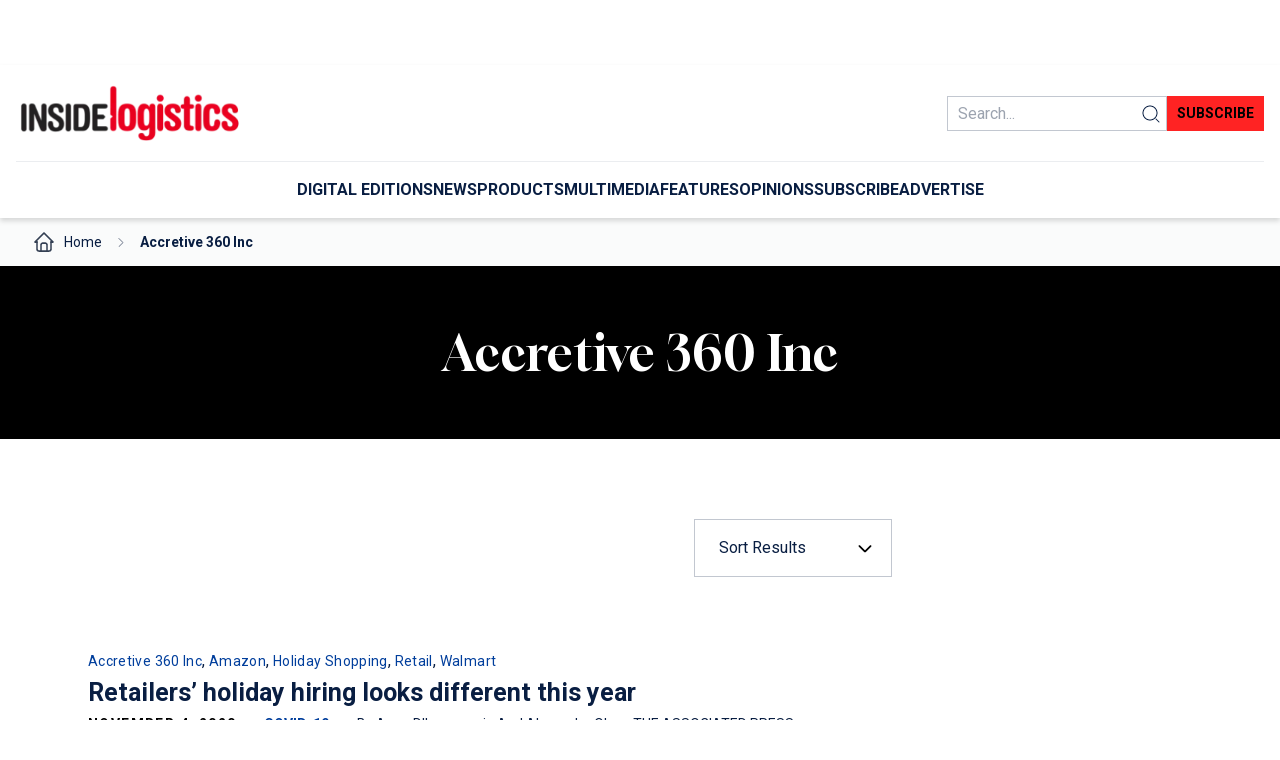

--- FILE ---
content_type: text/html; charset=UTF-8
request_url: https://www.insidelogistics.ca/tag/accretive-360-inc/
body_size: 19023
content:
<!DOCTYPE html>
<html lang="en-US">
<head>
	<meta charset="UTF-8" />
	<meta name="viewport" content="width=device-width, initial-scale=1" />
<meta name='robots' content='index, follow, max-image-preview:large, max-snippet:-1, max-video-preview:-1' />
	<style>img:is([sizes="auto" i], [sizes^="auto," i]) { contain-intrinsic-size: 3000px 1500px }</style>
	
	<!-- This site is optimized with the Yoast SEO plugin v18.5.1 - https://yoast.com/wordpress/plugins/seo/ -->
	<link rel="canonical" href="https://www.insidelogistics.ca/tag/accretive-360-inc/" />
	<meta property="og:locale" content="en_US" />
	<meta property="og:type" content="article" />
	<meta property="og:title" content="Accretive 360 Inc Archives - Inside Logistics" />
	<meta property="og:url" content="https://www.insidelogistics.ca/tag/accretive-360-inc/" />
	<meta property="og:site_name" content="Inside Logistics" />
	<meta name="twitter:card" content="summary_large_image" />
	<script type="application/ld+json" class="yoast-schema-graph">{"@context":"https://schema.org","@graph":[{"@type":"WebSite","@id":"https://www.insidelogistics.ca/#website","url":"https://www.insidelogistics.ca/","name":"Inside Logistics","description":"","potentialAction":[{"@type":"SearchAction","target":{"@type":"EntryPoint","urlTemplate":"https://www.insidelogistics.ca/?s={search_term_string}"},"query-input":"required name=search_term_string"}],"inLanguage":"en-US"},{"@type":"CollectionPage","@id":"https://www.insidelogistics.ca/tag/accretive-360-inc/#webpage","url":"https://www.insidelogistics.ca/tag/accretive-360-inc/","name":"Accretive 360 Inc Archives - Inside Logistics","isPartOf":{"@id":"https://www.insidelogistics.ca/#website"},"breadcrumb":{"@id":"https://www.insidelogistics.ca/tag/accretive-360-inc/#breadcrumb"},"inLanguage":"en-US","potentialAction":[{"@type":"ReadAction","target":["https://www.insidelogistics.ca/tag/accretive-360-inc/"]}]},{"@type":"BreadcrumbList","@id":"https://www.insidelogistics.ca/tag/accretive-360-inc/#breadcrumb","itemListElement":[{"@type":"ListItem","position":1,"name":"Home","item":"https://www.insidelogistics.ca/"},{"@type":"ListItem","position":2,"name":"Accretive 360 Inc"}]}]}</script>
	<!-- / Yoast SEO plugin. -->


<title>Accretive 360 Inc Archives - Inside Logistics</title>
<link rel='dns-prefetch' href='//www.googletagmanager.com' />
<link rel="alternate" type="application/rss+xml" title="Inside Logistics &raquo; Feed" href="https://www.insidelogistics.ca/feed/" />
<link rel="alternate" type="application/rss+xml" title="Inside Logistics &raquo; Comments Feed" href="https://www.insidelogistics.ca/comments/feed/" />
<link rel="alternate" type="application/rss+xml" title="Inside Logistics &raquo; Accretive 360 Inc Tag Feed" href="https://www.insidelogistics.ca/tag/accretive-360-inc/feed/" />
<script>
window._wpemojiSettings = {"baseUrl":"https:\/\/s.w.org\/images\/core\/emoji\/16.0.1\/72x72\/","ext":".png","svgUrl":"https:\/\/s.w.org\/images\/core\/emoji\/16.0.1\/svg\/","svgExt":".svg","source":{"concatemoji":"https:\/\/www.insidelogistics.ca\/wp-includes\/js\/wp-emoji-release.min.js?ver=6.8.3"}};
/*! This file is auto-generated */
!function(s,n){var o,i,e;function c(e){try{var t={supportTests:e,timestamp:(new Date).valueOf()};sessionStorage.setItem(o,JSON.stringify(t))}catch(e){}}function p(e,t,n){e.clearRect(0,0,e.canvas.width,e.canvas.height),e.fillText(t,0,0);var t=new Uint32Array(e.getImageData(0,0,e.canvas.width,e.canvas.height).data),a=(e.clearRect(0,0,e.canvas.width,e.canvas.height),e.fillText(n,0,0),new Uint32Array(e.getImageData(0,0,e.canvas.width,e.canvas.height).data));return t.every(function(e,t){return e===a[t]})}function u(e,t){e.clearRect(0,0,e.canvas.width,e.canvas.height),e.fillText(t,0,0);for(var n=e.getImageData(16,16,1,1),a=0;a<n.data.length;a++)if(0!==n.data[a])return!1;return!0}function f(e,t,n,a){switch(t){case"flag":return n(e,"\ud83c\udff3\ufe0f\u200d\u26a7\ufe0f","\ud83c\udff3\ufe0f\u200b\u26a7\ufe0f")?!1:!n(e,"\ud83c\udde8\ud83c\uddf6","\ud83c\udde8\u200b\ud83c\uddf6")&&!n(e,"\ud83c\udff4\udb40\udc67\udb40\udc62\udb40\udc65\udb40\udc6e\udb40\udc67\udb40\udc7f","\ud83c\udff4\u200b\udb40\udc67\u200b\udb40\udc62\u200b\udb40\udc65\u200b\udb40\udc6e\u200b\udb40\udc67\u200b\udb40\udc7f");case"emoji":return!a(e,"\ud83e\udedf")}return!1}function g(e,t,n,a){var r="undefined"!=typeof WorkerGlobalScope&&self instanceof WorkerGlobalScope?new OffscreenCanvas(300,150):s.createElement("canvas"),o=r.getContext("2d",{willReadFrequently:!0}),i=(o.textBaseline="top",o.font="600 32px Arial",{});return e.forEach(function(e){i[e]=t(o,e,n,a)}),i}function t(e){var t=s.createElement("script");t.src=e,t.defer=!0,s.head.appendChild(t)}"undefined"!=typeof Promise&&(o="wpEmojiSettingsSupports",i=["flag","emoji"],n.supports={everything:!0,everythingExceptFlag:!0},e=new Promise(function(e){s.addEventListener("DOMContentLoaded",e,{once:!0})}),new Promise(function(t){var n=function(){try{var e=JSON.parse(sessionStorage.getItem(o));if("object"==typeof e&&"number"==typeof e.timestamp&&(new Date).valueOf()<e.timestamp+604800&&"object"==typeof e.supportTests)return e.supportTests}catch(e){}return null}();if(!n){if("undefined"!=typeof Worker&&"undefined"!=typeof OffscreenCanvas&&"undefined"!=typeof URL&&URL.createObjectURL&&"undefined"!=typeof Blob)try{var e="postMessage("+g.toString()+"("+[JSON.stringify(i),f.toString(),p.toString(),u.toString()].join(",")+"));",a=new Blob([e],{type:"text/javascript"}),r=new Worker(URL.createObjectURL(a),{name:"wpTestEmojiSupports"});return void(r.onmessage=function(e){c(n=e.data),r.terminate(),t(n)})}catch(e){}c(n=g(i,f,p,u))}t(n)}).then(function(e){for(var t in e)n.supports[t]=e[t],n.supports.everything=n.supports.everything&&n.supports[t],"flag"!==t&&(n.supports.everythingExceptFlag=n.supports.everythingExceptFlag&&n.supports[t]);n.supports.everythingExceptFlag=n.supports.everythingExceptFlag&&!n.supports.flag,n.DOMReady=!1,n.readyCallback=function(){n.DOMReady=!0}}).then(function(){return e}).then(function(){var e;n.supports.everything||(n.readyCallback(),(e=n.source||{}).concatemoji?t(e.concatemoji):e.wpemoji&&e.twemoji&&(t(e.twemoji),t(e.wpemoji)))}))}((window,document),window._wpemojiSettings);
</script>
<style id='tk-spacer-style-inline-css'>
/*!************************************************************************************************************************************************************************************************************************************************************************************************!*\
  !*** css ../../../../../../../node_modules/css-loader/dist/cjs.js??ruleSet[1].rules[4].use[1]!../../../../../../../node_modules/postcss-loader/dist/cjs.js??ruleSet[1].rules[4].use[2]!../../../../../../../node_modules/sass-loader/dist/cjs.js??ruleSet[1].rules[4].use[3]!./src/style.scss ***!
  \************************************************************************************************************************************************************************************************************************************************************************************************/
/**
 * The following styles get applied both on the front of your site
 * and in the editor.
 *
 * Replace them with your own styles or remove the file completely.
 */

/*# sourceMappingURL=style-index.css.map*/
</style>
<style id='tkm-blocks-ads-block-style-inline-css'>
.wp-block-tkm-blocks-ads-block iframe{margin-inline:auto}.wp-block-tkm-blocks-ads-block.wallpaper-ad.justify-end+*{max-width:1136px;width:100%}

</style>
<style id='wp-block-separator-inline-css'>
@charset "UTF-8";.wp-block-separator{border:none;border-top:2px solid}:root :where(.wp-block-separator.is-style-dots){height:auto;line-height:1;text-align:center}:root :where(.wp-block-separator.is-style-dots):before{color:currentColor;content:"···";font-family:serif;font-size:1.5em;letter-spacing:2em;padding-left:2em}.wp-block-separator.is-style-dots{background:none!important;border:none!important}
</style>
<style id='wp-block-group-inline-css'>
.wp-block-group{box-sizing:border-box}:where(.wp-block-group.wp-block-group-is-layout-constrained){position:relative}
</style>
<style id='wp-block-site-logo-inline-css'>
.wp-block-site-logo{box-sizing:border-box;line-height:0}.wp-block-site-logo a{display:inline-block;line-height:0}.wp-block-site-logo.is-default-size img{height:auto;width:120px}.wp-block-site-logo img{height:auto;max-width:100%}.wp-block-site-logo a,.wp-block-site-logo img{border-radius:inherit}.wp-block-site-logo.aligncenter{margin-left:auto;margin-right:auto;text-align:center}:root :where(.wp-block-site-logo.is-style-rounded){border-radius:9999px}
</style>
<style id='wp-block-search-inline-css'>
.wp-block-search__button{margin-left:10px;word-break:normal}.wp-block-search__button.has-icon{line-height:0}.wp-block-search__button svg{height:1.25em;min-height:24px;min-width:24px;width:1.25em;fill:currentColor;vertical-align:text-bottom}:where(.wp-block-search__button){border:1px solid #ccc;padding:6px 10px}.wp-block-search__inside-wrapper{display:flex;flex:auto;flex-wrap:nowrap;max-width:100%}.wp-block-search__label{width:100%}.wp-block-search__input{appearance:none;border:1px solid #949494;flex-grow:1;margin-left:0;margin-right:0;min-width:3rem;padding:8px;text-decoration:unset!important}.wp-block-search.wp-block-search__button-only .wp-block-search__button{box-sizing:border-box;display:flex;flex-shrink:0;justify-content:center;margin-left:0;max-width:100%}.wp-block-search.wp-block-search__button-only .wp-block-search__inside-wrapper{min-width:0!important;transition-property:width}.wp-block-search.wp-block-search__button-only .wp-block-search__input{flex-basis:100%;transition-duration:.3s}.wp-block-search.wp-block-search__button-only.wp-block-search__searchfield-hidden,.wp-block-search.wp-block-search__button-only.wp-block-search__searchfield-hidden .wp-block-search__inside-wrapper{overflow:hidden}.wp-block-search.wp-block-search__button-only.wp-block-search__searchfield-hidden .wp-block-search__input{border-left-width:0!important;border-right-width:0!important;flex-basis:0;flex-grow:0;margin:0;min-width:0!important;padding-left:0!important;padding-right:0!important;width:0!important}:where(.wp-block-search__input){font-family:inherit;font-size:inherit;font-style:inherit;font-weight:inherit;letter-spacing:inherit;line-height:inherit;text-transform:inherit}:where(.wp-block-search__button-inside .wp-block-search__inside-wrapper){border:1px solid #949494;box-sizing:border-box;padding:4px}:where(.wp-block-search__button-inside .wp-block-search__inside-wrapper) .wp-block-search__input{border:none;border-radius:0;padding:0 4px}:where(.wp-block-search__button-inside .wp-block-search__inside-wrapper) .wp-block-search__input:focus{outline:none}:where(.wp-block-search__button-inside .wp-block-search__inside-wrapper) :where(.wp-block-search__button){padding:4px 8px}.wp-block-search.aligncenter .wp-block-search__inside-wrapper{margin:auto}.wp-block[data-align=right] .wp-block-search.wp-block-search__button-only .wp-block-search__inside-wrapper{float:right}
</style>
<style id='wp-block-button-inline-css'>
.wp-block-button__link{align-content:center;box-sizing:border-box;cursor:pointer;display:inline-block;height:100%;text-align:center;word-break:break-word}.wp-block-button__link.aligncenter{text-align:center}.wp-block-button__link.alignright{text-align:right}:where(.wp-block-button__link){border-radius:9999px;box-shadow:none;padding:calc(.667em + 2px) calc(1.333em + 2px);text-decoration:none}.wp-block-button[style*=text-decoration] .wp-block-button__link{text-decoration:inherit}.wp-block-buttons>.wp-block-button.has-custom-width{max-width:none}.wp-block-buttons>.wp-block-button.has-custom-width .wp-block-button__link{width:100%}.wp-block-buttons>.wp-block-button.has-custom-font-size .wp-block-button__link{font-size:inherit}.wp-block-buttons>.wp-block-button.wp-block-button__width-25{width:calc(25% - var(--wp--style--block-gap, .5em)*.75)}.wp-block-buttons>.wp-block-button.wp-block-button__width-50{width:calc(50% - var(--wp--style--block-gap, .5em)*.5)}.wp-block-buttons>.wp-block-button.wp-block-button__width-75{width:calc(75% - var(--wp--style--block-gap, .5em)*.25)}.wp-block-buttons>.wp-block-button.wp-block-button__width-100{flex-basis:100%;width:100%}.wp-block-buttons.is-vertical>.wp-block-button.wp-block-button__width-25{width:25%}.wp-block-buttons.is-vertical>.wp-block-button.wp-block-button__width-50{width:50%}.wp-block-buttons.is-vertical>.wp-block-button.wp-block-button__width-75{width:75%}.wp-block-button.is-style-squared,.wp-block-button__link.wp-block-button.is-style-squared{border-radius:0}.wp-block-button.no-border-radius,.wp-block-button__link.no-border-radius{border-radius:0!important}:root :where(.wp-block-button .wp-block-button__link.is-style-outline),:root :where(.wp-block-button.is-style-outline>.wp-block-button__link){border:2px solid;padding:.667em 1.333em}:root :where(.wp-block-button .wp-block-button__link.is-style-outline:not(.has-text-color)),:root :where(.wp-block-button.is-style-outline>.wp-block-button__link:not(.has-text-color)){color:currentColor}:root :where(.wp-block-button .wp-block-button__link.is-style-outline:not(.has-background)),:root :where(.wp-block-button.is-style-outline>.wp-block-button__link:not(.has-background)){background-color:initial;background-image:none}
</style>
<style id='wp-block-buttons-inline-css'>
.wp-block-buttons{box-sizing:border-box}.wp-block-buttons.is-vertical{flex-direction:column}.wp-block-buttons.is-vertical>.wp-block-button:last-child{margin-bottom:0}.wp-block-buttons>.wp-block-button{display:inline-block;margin:0}.wp-block-buttons.is-content-justification-left{justify-content:flex-start}.wp-block-buttons.is-content-justification-left.is-vertical{align-items:flex-start}.wp-block-buttons.is-content-justification-center{justify-content:center}.wp-block-buttons.is-content-justification-center.is-vertical{align-items:center}.wp-block-buttons.is-content-justification-right{justify-content:flex-end}.wp-block-buttons.is-content-justification-right.is-vertical{align-items:flex-end}.wp-block-buttons.is-content-justification-space-between{justify-content:space-between}.wp-block-buttons.aligncenter{text-align:center}.wp-block-buttons:not(.is-content-justification-space-between,.is-content-justification-right,.is-content-justification-left,.is-content-justification-center) .wp-block-button.aligncenter{margin-left:auto;margin-right:auto;width:100%}.wp-block-buttons[style*=text-decoration] .wp-block-button,.wp-block-buttons[style*=text-decoration] .wp-block-button__link{text-decoration:inherit}.wp-block-buttons.has-custom-font-size .wp-block-button__link{font-size:inherit}.wp-block-buttons .wp-block-button__link{width:100%}.wp-block-button.aligncenter{text-align:center}
</style>
<style id='tkm-blocks-mega-menu-item-style-inline-css'>
.wp-block-tkm-blocks-mega-menu-item.has-submenu>a:after,.wp-block-tkm-blocks-mega-menu-item.has-submenu>span:after{content:url([data-uri]);margin-left:1rem}

</style>
<style id='tkm-blocks-mega-menu-block-style-inline-css'>


</style>
<style id='wp-block-query-title-inline-css'>
.wp-block-query-title{box-sizing:border-box}
</style>
<style id='wp-block-paragraph-inline-css'>
.is-small-text{font-size:.875em}.is-regular-text{font-size:1em}.is-large-text{font-size:2.25em}.is-larger-text{font-size:3em}.has-drop-cap:not(:focus):first-letter{float:left;font-size:8.4em;font-style:normal;font-weight:100;line-height:.68;margin:.05em .1em 0 0;text-transform:uppercase}body.rtl .has-drop-cap:not(:focus):first-letter{float:none;margin-left:.1em}p.has-drop-cap.has-background{overflow:hidden}:root :where(p.has-background){padding:1.25em 2.375em}:where(p.has-text-color:not(.has-link-color)) a{color:inherit}p.has-text-align-left[style*="writing-mode:vertical-lr"],p.has-text-align-right[style*="writing-mode:vertical-rl"]{rotate:180deg}
</style>
<style id='tkm-blocks-post-archive-style-inline-css'>


</style>
<style id='wp-block-spacer-inline-css'>
.wp-block-spacer{clear:both}
</style>
<style id='wp-block-columns-inline-css'>
.wp-block-columns{align-items:normal!important;box-sizing:border-box;display:flex;flex-wrap:wrap!important}@media (min-width:782px){.wp-block-columns{flex-wrap:nowrap!important}}.wp-block-columns.are-vertically-aligned-top{align-items:flex-start}.wp-block-columns.are-vertically-aligned-center{align-items:center}.wp-block-columns.are-vertically-aligned-bottom{align-items:flex-end}@media (max-width:781px){.wp-block-columns:not(.is-not-stacked-on-mobile)>.wp-block-column{flex-basis:100%!important}}@media (min-width:782px){.wp-block-columns:not(.is-not-stacked-on-mobile)>.wp-block-column{flex-basis:0;flex-grow:1}.wp-block-columns:not(.is-not-stacked-on-mobile)>.wp-block-column[style*=flex-basis]{flex-grow:0}}.wp-block-columns.is-not-stacked-on-mobile{flex-wrap:nowrap!important}.wp-block-columns.is-not-stacked-on-mobile>.wp-block-column{flex-basis:0;flex-grow:1}.wp-block-columns.is-not-stacked-on-mobile>.wp-block-column[style*=flex-basis]{flex-grow:0}:where(.wp-block-columns){margin-bottom:1.75em}:where(.wp-block-columns.has-background){padding:1.25em 2.375em}.wp-block-column{flex-grow:1;min-width:0;overflow-wrap:break-word;word-break:break-word}.wp-block-column.is-vertically-aligned-top{align-self:flex-start}.wp-block-column.is-vertically-aligned-center{align-self:center}.wp-block-column.is-vertically-aligned-bottom{align-self:flex-end}.wp-block-column.is-vertically-aligned-stretch{align-self:stretch}.wp-block-column.is-vertically-aligned-bottom,.wp-block-column.is-vertically-aligned-center,.wp-block-column.is-vertically-aligned-top{width:100%}
</style>
<style id='wp-block-navigation-link-inline-css'>
.wp-block-navigation .wp-block-navigation-item__label{overflow-wrap:break-word}.wp-block-navigation .wp-block-navigation-item__description{display:none}.link-ui-tools{border-top:1px solid #f0f0f0;padding:8px}.link-ui-block-inserter{padding-top:8px}.link-ui-block-inserter__back{margin-left:8px;text-transform:uppercase}
</style>
<link rel='stylesheet' id='wp-block-navigation-css' href='https://www.insidelogistics.ca/wp-includes/blocks/navigation/style.min.css?ver=6.8.3' media='all' />
<style id='wp-block-heading-inline-css'>
h1.has-background,h2.has-background,h3.has-background,h4.has-background,h5.has-background,h6.has-background{padding:1.25em 2.375em}h1.has-text-align-left[style*=writing-mode]:where([style*=vertical-lr]),h1.has-text-align-right[style*=writing-mode]:where([style*=vertical-rl]),h2.has-text-align-left[style*=writing-mode]:where([style*=vertical-lr]),h2.has-text-align-right[style*=writing-mode]:where([style*=vertical-rl]),h3.has-text-align-left[style*=writing-mode]:where([style*=vertical-lr]),h3.has-text-align-right[style*=writing-mode]:where([style*=vertical-rl]),h4.has-text-align-left[style*=writing-mode]:where([style*=vertical-lr]),h4.has-text-align-right[style*=writing-mode]:where([style*=vertical-rl]),h5.has-text-align-left[style*=writing-mode]:where([style*=vertical-lr]),h5.has-text-align-right[style*=writing-mode]:where([style*=vertical-rl]),h6.has-text-align-left[style*=writing-mode]:where([style*=vertical-lr]),h6.has-text-align-right[style*=writing-mode]:where([style*=vertical-rl]){rotate:180deg}
</style>
<style id='wp-block-post-featured-image-inline-css'>
.wp-block-post-featured-image{margin-left:0;margin-right:0}.wp-block-post-featured-image a{display:block;height:100%}.wp-block-post-featured-image :where(img){box-sizing:border-box;height:auto;max-width:100%;vertical-align:bottom;width:100%}.wp-block-post-featured-image.alignfull img,.wp-block-post-featured-image.alignwide img{width:100%}.wp-block-post-featured-image .wp-block-post-featured-image__overlay.has-background-dim{background-color:#000;inset:0;position:absolute}.wp-block-post-featured-image{position:relative}.wp-block-post-featured-image .wp-block-post-featured-image__overlay.has-background-gradient{background-color:initial}.wp-block-post-featured-image .wp-block-post-featured-image__overlay.has-background-dim-0{opacity:0}.wp-block-post-featured-image .wp-block-post-featured-image__overlay.has-background-dim-10{opacity:.1}.wp-block-post-featured-image .wp-block-post-featured-image__overlay.has-background-dim-20{opacity:.2}.wp-block-post-featured-image .wp-block-post-featured-image__overlay.has-background-dim-30{opacity:.3}.wp-block-post-featured-image .wp-block-post-featured-image__overlay.has-background-dim-40{opacity:.4}.wp-block-post-featured-image .wp-block-post-featured-image__overlay.has-background-dim-50{opacity:.5}.wp-block-post-featured-image .wp-block-post-featured-image__overlay.has-background-dim-60{opacity:.6}.wp-block-post-featured-image .wp-block-post-featured-image__overlay.has-background-dim-70{opacity:.7}.wp-block-post-featured-image .wp-block-post-featured-image__overlay.has-background-dim-80{opacity:.8}.wp-block-post-featured-image .wp-block-post-featured-image__overlay.has-background-dim-90{opacity:.9}.wp-block-post-featured-image .wp-block-post-featured-image__overlay.has-background-dim-100{opacity:1}.wp-block-post-featured-image:where(.alignleft,.alignright){width:100%}
</style>
<style id='wp-block-post-title-inline-css'>
.wp-block-post-title{box-sizing:border-box;word-break:break-word}.wp-block-post-title :where(a){display:inline-block;font-family:inherit;font-size:inherit;font-style:inherit;font-weight:inherit;letter-spacing:inherit;line-height:inherit;text-decoration:inherit}
</style>
<style id='wp-block-post-excerpt-inline-css'>
:where(.wp-block-post-excerpt){box-sizing:border-box;margin-bottom:var(--wp--style--block-gap);margin-top:var(--wp--style--block-gap)}.wp-block-post-excerpt__excerpt{margin-bottom:0;margin-top:0}.wp-block-post-excerpt__more-text{margin-bottom:0;margin-top:var(--wp--style--block-gap)}.wp-block-post-excerpt__more-link{display:inline-block}
</style>
<link rel='stylesheet' id='wp-block-social-links-css' href='https://www.insidelogistics.ca/wp-includes/blocks/social-links/style.min.css?ver=6.8.3' media='all' />
<style id='wp-block-post-template-inline-css'>
.wp-block-post-template{box-sizing:border-box;list-style:none;margin-bottom:0;margin-top:0;max-width:100%;padding:0}.wp-block-post-template.is-flex-container{display:flex;flex-direction:row;flex-wrap:wrap;gap:1.25em}.wp-block-post-template.is-flex-container>li{margin:0;width:100%}@media (min-width:600px){.wp-block-post-template.is-flex-container.is-flex-container.columns-2>li{width:calc(50% - .625em)}.wp-block-post-template.is-flex-container.is-flex-container.columns-3>li{width:calc(33.33333% - .83333em)}.wp-block-post-template.is-flex-container.is-flex-container.columns-4>li{width:calc(25% - .9375em)}.wp-block-post-template.is-flex-container.is-flex-container.columns-5>li{width:calc(20% - 1em)}.wp-block-post-template.is-flex-container.is-flex-container.columns-6>li{width:calc(16.66667% - 1.04167em)}}@media (max-width:600px){.wp-block-post-template-is-layout-grid.wp-block-post-template-is-layout-grid.wp-block-post-template-is-layout-grid.wp-block-post-template-is-layout-grid{grid-template-columns:1fr}}.wp-block-post-template-is-layout-constrained>li>.alignright,.wp-block-post-template-is-layout-flow>li>.alignright{float:right;margin-inline-end:0;margin-inline-start:2em}.wp-block-post-template-is-layout-constrained>li>.alignleft,.wp-block-post-template-is-layout-flow>li>.alignleft{float:left;margin-inline-end:2em;margin-inline-start:0}.wp-block-post-template-is-layout-constrained>li>.aligncenter,.wp-block-post-template-is-layout-flow>li>.aligncenter{margin-inline-end:auto;margin-inline-start:auto}
</style>
<link rel='stylesheet' id='wp-block-image-css' href='https://www.insidelogistics.ca/wp-includes/blocks/image/style.min.css?ver=6.8.3' media='all' />
<style id='wp-emoji-styles-inline-css'>

	img.wp-smiley, img.emoji {
		display: inline !important;
		border: none !important;
		box-shadow: none !important;
		height: 1em !important;
		width: 1em !important;
		margin: 0 0.07em !important;
		vertical-align: -0.1em !important;
		background: none !important;
		padding: 0 !important;
	}
</style>
<link rel='stylesheet' id='wp-block-library-css' href='https://www.insidelogistics.ca/wp-includes/css/dist/block-library/common.min.css?ver=6.8.3' media='all' />
<style id='global-styles-inline-css'>
:root{--wp--preset--aspect-ratio--square: 1;--wp--preset--aspect-ratio--4-3: 4/3;--wp--preset--aspect-ratio--3-4: 3/4;--wp--preset--aspect-ratio--3-2: 3/2;--wp--preset--aspect-ratio--2-3: 2/3;--wp--preset--aspect-ratio--16-9: 16/9;--wp--preset--aspect-ratio--9-16: 9/16;--wp--preset--color--black: #000000;--wp--preset--color--cyan-bluish-gray: #abb8c3;--wp--preset--color--white: #ffffff;--wp--preset--color--pale-pink: #f78da7;--wp--preset--color--vivid-red: #cf2e2e;--wp--preset--color--luminous-vivid-orange: #ff6900;--wp--preset--color--luminous-vivid-amber: #fcb900;--wp--preset--color--light-green-cyan: #7bdcb5;--wp--preset--color--vivid-green-cyan: #00d084;--wp--preset--color--pale-cyan-blue: #8ed1fc;--wp--preset--color--vivid-cyan-blue: #0693e3;--wp--preset--color--vivid-purple: #9b51e0;--wp--preset--color--primary: #ff2323;--wp--preset--color--primary-light: #fff6f6;--wp--preset--color--primary-hover: #e62020;--wp--preset--color--category: #003e9c;--wp--preset--color--neutral-10: #fafbfb;--wp--preset--color--neutral-30: #ebedf0;--wp--preset--color--neutral-50: #c2c7d0;--wp--preset--color--neutral-600: #505f79;--wp--preset--color--neutral-900: #091e42;--wp--preset--gradient--vivid-cyan-blue-to-vivid-purple: linear-gradient(135deg,rgba(6,147,227,1) 0%,rgb(155,81,224) 100%);--wp--preset--gradient--light-green-cyan-to-vivid-green-cyan: linear-gradient(135deg,rgb(122,220,180) 0%,rgb(0,208,130) 100%);--wp--preset--gradient--luminous-vivid-amber-to-luminous-vivid-orange: linear-gradient(135deg,rgba(252,185,0,1) 0%,rgba(255,105,0,1) 100%);--wp--preset--gradient--luminous-vivid-orange-to-vivid-red: linear-gradient(135deg,rgba(255,105,0,1) 0%,rgb(207,46,46) 100%);--wp--preset--gradient--very-light-gray-to-cyan-bluish-gray: linear-gradient(135deg,rgb(238,238,238) 0%,rgb(169,184,195) 100%);--wp--preset--gradient--cool-to-warm-spectrum: linear-gradient(135deg,rgb(74,234,220) 0%,rgb(151,120,209) 20%,rgb(207,42,186) 40%,rgb(238,44,130) 60%,rgb(251,105,98) 80%,rgb(254,248,76) 100%);--wp--preset--gradient--blush-light-purple: linear-gradient(135deg,rgb(255,206,236) 0%,rgb(152,150,240) 100%);--wp--preset--gradient--blush-bordeaux: linear-gradient(135deg,rgb(254,205,165) 0%,rgb(254,45,45) 50%,rgb(107,0,62) 100%);--wp--preset--gradient--luminous-dusk: linear-gradient(135deg,rgb(255,203,112) 0%,rgb(199,81,192) 50%,rgb(65,88,208) 100%);--wp--preset--gradient--pale-ocean: linear-gradient(135deg,rgb(255,245,203) 0%,rgb(182,227,212) 50%,rgb(51,167,181) 100%);--wp--preset--gradient--electric-grass: linear-gradient(135deg,rgb(202,248,128) 0%,rgb(113,206,126) 100%);--wp--preset--gradient--midnight: linear-gradient(135deg,rgb(2,3,129) 0%,rgb(40,116,252) 100%);--wp--preset--font-size--small: 13px;--wp--preset--font-size--medium: clamp(14px, 0.875rem + ((1vw - 3.2px) * 0.469), 20px);--wp--preset--font-size--large: clamp(22.041px, 1.378rem + ((1vw - 3.2px) * 1.091), 36px);--wp--preset--font-size--x-large: clamp(25.014px, 1.563rem + ((1vw - 3.2px) * 1.327), 42px);--wp--preset--font-size--body-small: 13px;--wp--preset--font-family--gloock: Gloock, serif;--wp--preset--font-family--roboto: Roboto, sans-serif;--wp--preset--spacing--20: 4px;--wp--preset--spacing--30: 8px;--wp--preset--spacing--40: 12px;--wp--preset--spacing--50: 16px;--wp--preset--spacing--60: 20px;--wp--preset--spacing--70: 24px;--wp--preset--spacing--80: 28px;--wp--preset--shadow--natural: 6px 6px 9px rgba(0, 0, 0, 0.2);--wp--preset--shadow--deep: 12px 12px 50px rgba(0, 0, 0, 0.4);--wp--preset--shadow--sharp: 6px 6px 0px rgba(0, 0, 0, 0.2);--wp--preset--shadow--outlined: 6px 6px 0px -3px rgba(255, 255, 255, 1), 6px 6px rgba(0, 0, 0, 1);--wp--preset--shadow--crisp: 6px 6px 0px rgba(0, 0, 0, 1);--wp--custom--gap: 1rem;}.wp-block-button .wp-block-button__link{--wp--preset--color--white: #ffffff;--wp--preset--color--black: #000000;--wp--preset--color--primary: #ff2323;--wp--preset--color--neutral-900: #091e42;}.wp-block-group{--wp--preset--color--white: #ffffff;--wp--preset--color--black: #000000;--wp--preset--color--primary: #ff2323;--wp--preset--color--primary-light: #fff6f6;--wp--preset--color--neutral-900: #091e42;--wp--preset--color--neutral-600: #505f79;--wp--preset--color--neutral-50: #c2c7d0;--wp--preset--color--neutral-30: #ebedf0;}:root { --wp--style--global--content-size: 1136px;--wp--style--global--wide-size: calc( var(--wp--style--global--content-size) + 7% ); }:where(body) { margin: 0; }.wp-site-blocks { padding-top: var(--wp--style--root--padding-top); padding-bottom: var(--wp--style--root--padding-bottom); }.has-global-padding { padding-right: var(--wp--style--root--padding-right); padding-left: var(--wp--style--root--padding-left); }.has-global-padding > .alignfull { margin-right: calc(var(--wp--style--root--padding-right) * -1); margin-left: calc(var(--wp--style--root--padding-left) * -1); }.has-global-padding :where(:not(.alignfull.is-layout-flow) > .has-global-padding:not(.wp-block-block, .alignfull)) { padding-right: 0; padding-left: 0; }.has-global-padding :where(:not(.alignfull.is-layout-flow) > .has-global-padding:not(.wp-block-block, .alignfull)) > .alignfull { margin-left: 0; margin-right: 0; }.wp-site-blocks > .alignleft { float: left; margin-right: 2em; }.wp-site-blocks > .alignright { float: right; margin-left: 2em; }.wp-site-blocks > .aligncenter { justify-content: center; margin-left: auto; margin-right: auto; }:where(.wp-site-blocks) > * { margin-block-start: ; margin-block-end: 0; }:where(.wp-site-blocks) > :first-child { margin-block-start: 0; }:where(.wp-site-blocks) > :last-child { margin-block-end: 0; }:root { --wp--style--block-gap: ; }.is-layout-flow > .alignleft{float: left;margin-inline-start: 0;margin-inline-end: 2em;}.is-layout-flow > .alignright{float: right;margin-inline-start: 2em;margin-inline-end: 0;}.is-layout-flow > .aligncenter{margin-left: auto !important;margin-right: auto !important;}.is-layout-constrained > .alignleft{float: left;margin-inline-start: 0;margin-inline-end: 2em;}.is-layout-constrained > .alignright{float: right;margin-inline-start: 2em;margin-inline-end: 0;}.is-layout-constrained > .aligncenter{margin-left: auto !important;margin-right: auto !important;}.is-layout-constrained > :where(:not(.alignleft):not(.alignright):not(.alignfull)){max-width: var(--wp--style--global--content-size);margin-left: auto !important;margin-right: auto !important;}.is-layout-constrained > .alignwide{max-width: var(--wp--style--global--wide-size);}body .is-layout-flex{display: flex;}.is-layout-flex{flex-wrap: wrap;align-items: center;}.is-layout-flex > :is(*, div){margin: 0;}body .is-layout-grid{display: grid;}.is-layout-grid > :is(*, div){margin: 0;}body{--wp--style--root--padding-top: 0px;--wp--style--root--padding-right: 1rem;--wp--style--root--padding-bottom: 0px;--wp--style--root--padding-left: 1rem;}a:where(:not(.wp-element-button)){text-decoration: underline;}:root :where(.wp-element-button, .wp-block-button__link){background-color: #32373c;border-width: 0;color: #fff;font-family: inherit;font-size: inherit;line-height: inherit;padding: calc(0.667em + 2px) calc(1.333em + 2px);text-decoration: none;}.has-black-color{color: var(--wp--preset--color--black) !important;}.has-cyan-bluish-gray-color{color: var(--wp--preset--color--cyan-bluish-gray) !important;}.has-white-color{color: var(--wp--preset--color--white) !important;}.has-pale-pink-color{color: var(--wp--preset--color--pale-pink) !important;}.has-vivid-red-color{color: var(--wp--preset--color--vivid-red) !important;}.has-luminous-vivid-orange-color{color: var(--wp--preset--color--luminous-vivid-orange) !important;}.has-luminous-vivid-amber-color{color: var(--wp--preset--color--luminous-vivid-amber) !important;}.has-light-green-cyan-color{color: var(--wp--preset--color--light-green-cyan) !important;}.has-vivid-green-cyan-color{color: var(--wp--preset--color--vivid-green-cyan) !important;}.has-pale-cyan-blue-color{color: var(--wp--preset--color--pale-cyan-blue) !important;}.has-vivid-cyan-blue-color{color: var(--wp--preset--color--vivid-cyan-blue) !important;}.has-vivid-purple-color{color: var(--wp--preset--color--vivid-purple) !important;}.has-primary-color{color: var(--wp--preset--color--primary) !important;}.has-primary-light-color{color: var(--wp--preset--color--primary-light) !important;}.has-primary-hover-color{color: var(--wp--preset--color--primary-hover) !important;}.has-category-color{color: var(--wp--preset--color--category) !important;}.has-neutral-10-color{color: var(--wp--preset--color--neutral-10) !important;}.has-neutral-30-color{color: var(--wp--preset--color--neutral-30) !important;}.has-neutral-50-color{color: var(--wp--preset--color--neutral-50) !important;}.has-neutral-600-color{color: var(--wp--preset--color--neutral-600) !important;}.has-neutral-900-color{color: var(--wp--preset--color--neutral-900) !important;}.has-black-background-color{background-color: var(--wp--preset--color--black) !important;}.has-cyan-bluish-gray-background-color{background-color: var(--wp--preset--color--cyan-bluish-gray) !important;}.has-white-background-color{background-color: var(--wp--preset--color--white) !important;}.has-pale-pink-background-color{background-color: var(--wp--preset--color--pale-pink) !important;}.has-vivid-red-background-color{background-color: var(--wp--preset--color--vivid-red) !important;}.has-luminous-vivid-orange-background-color{background-color: var(--wp--preset--color--luminous-vivid-orange) !important;}.has-luminous-vivid-amber-background-color{background-color: var(--wp--preset--color--luminous-vivid-amber) !important;}.has-light-green-cyan-background-color{background-color: var(--wp--preset--color--light-green-cyan) !important;}.has-vivid-green-cyan-background-color{background-color: var(--wp--preset--color--vivid-green-cyan) !important;}.has-pale-cyan-blue-background-color{background-color: var(--wp--preset--color--pale-cyan-blue) !important;}.has-vivid-cyan-blue-background-color{background-color: var(--wp--preset--color--vivid-cyan-blue) !important;}.has-vivid-purple-background-color{background-color: var(--wp--preset--color--vivid-purple) !important;}.has-primary-background-color{background-color: var(--wp--preset--color--primary) !important;}.has-primary-light-background-color{background-color: var(--wp--preset--color--primary-light) !important;}.has-primary-hover-background-color{background-color: var(--wp--preset--color--primary-hover) !important;}.has-category-background-color{background-color: var(--wp--preset--color--category) !important;}.has-neutral-10-background-color{background-color: var(--wp--preset--color--neutral-10) !important;}.has-neutral-30-background-color{background-color: var(--wp--preset--color--neutral-30) !important;}.has-neutral-50-background-color{background-color: var(--wp--preset--color--neutral-50) !important;}.has-neutral-600-background-color{background-color: var(--wp--preset--color--neutral-600) !important;}.has-neutral-900-background-color{background-color: var(--wp--preset--color--neutral-900) !important;}.has-black-border-color{border-color: var(--wp--preset--color--black) !important;}.has-cyan-bluish-gray-border-color{border-color: var(--wp--preset--color--cyan-bluish-gray) !important;}.has-white-border-color{border-color: var(--wp--preset--color--white) !important;}.has-pale-pink-border-color{border-color: var(--wp--preset--color--pale-pink) !important;}.has-vivid-red-border-color{border-color: var(--wp--preset--color--vivid-red) !important;}.has-luminous-vivid-orange-border-color{border-color: var(--wp--preset--color--luminous-vivid-orange) !important;}.has-luminous-vivid-amber-border-color{border-color: var(--wp--preset--color--luminous-vivid-amber) !important;}.has-light-green-cyan-border-color{border-color: var(--wp--preset--color--light-green-cyan) !important;}.has-vivid-green-cyan-border-color{border-color: var(--wp--preset--color--vivid-green-cyan) !important;}.has-pale-cyan-blue-border-color{border-color: var(--wp--preset--color--pale-cyan-blue) !important;}.has-vivid-cyan-blue-border-color{border-color: var(--wp--preset--color--vivid-cyan-blue) !important;}.has-vivid-purple-border-color{border-color: var(--wp--preset--color--vivid-purple) !important;}.has-primary-border-color{border-color: var(--wp--preset--color--primary) !important;}.has-primary-light-border-color{border-color: var(--wp--preset--color--primary-light) !important;}.has-primary-hover-border-color{border-color: var(--wp--preset--color--primary-hover) !important;}.has-category-border-color{border-color: var(--wp--preset--color--category) !important;}.has-neutral-10-border-color{border-color: var(--wp--preset--color--neutral-10) !important;}.has-neutral-30-border-color{border-color: var(--wp--preset--color--neutral-30) !important;}.has-neutral-50-border-color{border-color: var(--wp--preset--color--neutral-50) !important;}.has-neutral-600-border-color{border-color: var(--wp--preset--color--neutral-600) !important;}.has-neutral-900-border-color{border-color: var(--wp--preset--color--neutral-900) !important;}.has-vivid-cyan-blue-to-vivid-purple-gradient-background{background: var(--wp--preset--gradient--vivid-cyan-blue-to-vivid-purple) !important;}.has-light-green-cyan-to-vivid-green-cyan-gradient-background{background: var(--wp--preset--gradient--light-green-cyan-to-vivid-green-cyan) !important;}.has-luminous-vivid-amber-to-luminous-vivid-orange-gradient-background{background: var(--wp--preset--gradient--luminous-vivid-amber-to-luminous-vivid-orange) !important;}.has-luminous-vivid-orange-to-vivid-red-gradient-background{background: var(--wp--preset--gradient--luminous-vivid-orange-to-vivid-red) !important;}.has-very-light-gray-to-cyan-bluish-gray-gradient-background{background: var(--wp--preset--gradient--very-light-gray-to-cyan-bluish-gray) !important;}.has-cool-to-warm-spectrum-gradient-background{background: var(--wp--preset--gradient--cool-to-warm-spectrum) !important;}.has-blush-light-purple-gradient-background{background: var(--wp--preset--gradient--blush-light-purple) !important;}.has-blush-bordeaux-gradient-background{background: var(--wp--preset--gradient--blush-bordeaux) !important;}.has-luminous-dusk-gradient-background{background: var(--wp--preset--gradient--luminous-dusk) !important;}.has-pale-ocean-gradient-background{background: var(--wp--preset--gradient--pale-ocean) !important;}.has-electric-grass-gradient-background{background: var(--wp--preset--gradient--electric-grass) !important;}.has-midnight-gradient-background{background: var(--wp--preset--gradient--midnight) !important;}.has-small-font-size{font-size: var(--wp--preset--font-size--small) !important;}.has-medium-font-size{font-size: var(--wp--preset--font-size--medium) !important;}.has-large-font-size{font-size: var(--wp--preset--font-size--large) !important;}.has-x-large-font-size{font-size: var(--wp--preset--font-size--x-large) !important;}.has-body-small-font-size{font-size: var(--wp--preset--font-size--body-small) !important;}.has-gloock-font-family{font-family: var(--wp--preset--font-family--gloock) !important;}.has-roboto-font-family{font-family: var(--wp--preset--font-family--roboto) !important;}.wp-block-button .wp-block-button__link.has-white-color{color: var(--wp--preset--color--white) !important;}.wp-block-button .wp-block-button__link.has-black-color{color: var(--wp--preset--color--black) !important;}.wp-block-button .wp-block-button__link.has-primary-color{color: var(--wp--preset--color--primary) !important;}.wp-block-button .wp-block-button__link.has-neutral-900-color{color: var(--wp--preset--color--neutral-900) !important;}.wp-block-button .wp-block-button__link.has-white-background-color{background-color: var(--wp--preset--color--white) !important;}.wp-block-button .wp-block-button__link.has-black-background-color{background-color: var(--wp--preset--color--black) !important;}.wp-block-button .wp-block-button__link.has-primary-background-color{background-color: var(--wp--preset--color--primary) !important;}.wp-block-button .wp-block-button__link.has-neutral-900-background-color{background-color: var(--wp--preset--color--neutral-900) !important;}.wp-block-button .wp-block-button__link.has-white-border-color{border-color: var(--wp--preset--color--white) !important;}.wp-block-button .wp-block-button__link.has-black-border-color{border-color: var(--wp--preset--color--black) !important;}.wp-block-button .wp-block-button__link.has-primary-border-color{border-color: var(--wp--preset--color--primary) !important;}.wp-block-button .wp-block-button__link.has-neutral-900-border-color{border-color: var(--wp--preset--color--neutral-900) !important;}.wp-block-group.has-white-color{color: var(--wp--preset--color--white) !important;}.wp-block-group.has-black-color{color: var(--wp--preset--color--black) !important;}.wp-block-group.has-primary-color{color: var(--wp--preset--color--primary) !important;}.wp-block-group.has-primary-light-color{color: var(--wp--preset--color--primary-light) !important;}.wp-block-group.has-neutral-900-color{color: var(--wp--preset--color--neutral-900) !important;}.wp-block-group.has-neutral-600-color{color: var(--wp--preset--color--neutral-600) !important;}.wp-block-group.has-neutral-50-color{color: var(--wp--preset--color--neutral-50) !important;}.wp-block-group.has-neutral-30-color{color: var(--wp--preset--color--neutral-30) !important;}.wp-block-group.has-white-background-color{background-color: var(--wp--preset--color--white) !important;}.wp-block-group.has-black-background-color{background-color: var(--wp--preset--color--black) !important;}.wp-block-group.has-primary-background-color{background-color: var(--wp--preset--color--primary) !important;}.wp-block-group.has-primary-light-background-color{background-color: var(--wp--preset--color--primary-light) !important;}.wp-block-group.has-neutral-900-background-color{background-color: var(--wp--preset--color--neutral-900) !important;}.wp-block-group.has-neutral-600-background-color{background-color: var(--wp--preset--color--neutral-600) !important;}.wp-block-group.has-neutral-50-background-color{background-color: var(--wp--preset--color--neutral-50) !important;}.wp-block-group.has-neutral-30-background-color{background-color: var(--wp--preset--color--neutral-30) !important;}.wp-block-group.has-white-border-color{border-color: var(--wp--preset--color--white) !important;}.wp-block-group.has-black-border-color{border-color: var(--wp--preset--color--black) !important;}.wp-block-group.has-primary-border-color{border-color: var(--wp--preset--color--primary) !important;}.wp-block-group.has-primary-light-border-color{border-color: var(--wp--preset--color--primary-light) !important;}.wp-block-group.has-neutral-900-border-color{border-color: var(--wp--preset--color--neutral-900) !important;}.wp-block-group.has-neutral-600-border-color{border-color: var(--wp--preset--color--neutral-600) !important;}.wp-block-group.has-neutral-50-border-color{border-color: var(--wp--preset--color--neutral-50) !important;}.wp-block-group.has-neutral-30-border-color{border-color: var(--wp--preset--color--neutral-30) !important;}
</style>
<style id='core-block-supports-inline-css'>
.wp-container-core-group-is-layout-3b4e9d3e{flex-wrap:nowrap;gap:1rem;}.wp-container-core-group-is-layout-cb46ffcb{flex-wrap:nowrap;justify-content:space-between;}.wp-elements-7a67e2928f980d584c0bd7f4f479c687 a:where(:not(.wp-element-button)){color:var(--wp--preset--color--white);}.wp-container-core-group-is-layout-17124a9a{flex-wrap:nowrap;justify-content:flex-end;}.wp-container-core-group-is-layout-23441af8{flex-wrap:nowrap;justify-content:center;}.wp-container-core-columns-is-layout-cbe57604{flex-wrap:nowrap;gap:2em var(--wp--preset--spacing--50);}.wp-container-core-group-is-layout-b93cabc5{flex-wrap:nowrap;justify-content:center;align-items:flex-start;}.wp-container-core-navigation-is-layout-09df29df{flex-wrap:nowrap;gap:var(--wp--preset--spacing--30);}.wp-container-core-buttons-is-layout-6c531013{flex-wrap:nowrap;}.wp-container-core-group-is-layout-74078638{gap:32px;justify-content:space-between;}.wp-elements-9d81a378749b8fb2bb6df0e005608592 a:where(:not(.wp-element-button)){color:var(--wp--preset--color--black);}.wp-container-core-column-is-layout-8a368f38 > *{margin-block-start:0;margin-block-end:0;}.wp-container-core-column-is-layout-8a368f38 > * + *{margin-block-start:0;margin-block-end:0;}.wp-elements-550f32ab0dfc5a89ae68ea625300185f a:where(:not(.wp-element-button)){color:var(--wp--preset--color--black);}.wp-elements-0d08c4d2eeb401e944d933ea1653c1ca a:where(:not(.wp-element-button)){color:var(--wp--preset--color--black);}.wp-container-core-group-is-layout-2b16b1aa > *{margin-block-start:0;margin-block-end:0;}.wp-container-core-group-is-layout-2b16b1aa > * + *{margin-block-start:var(--wp--preset--spacing--20);margin-block-end:0;}.wp-container-core-social-links-is-layout-8dc77e9d{gap:var(--wp--preset--spacing--40) var(--wp--preset--spacing--40);}.wp-container-core-columns-is-layout-4f009a03{flex-wrap:nowrap;gap:2em var(--wp--preset--spacing--60);}.wp-elements-381604fd90f72344e3d7ac461cae11c2 a:where(:not(.wp-element-button)){color:var(--wp--preset--color--black);}.wp-elements-e4636c6e452c1a67cd5a6f17c64b3372 a:where(:not(.wp-element-button)){color:var(--wp--preset--color--black);}.wp-container-core-navigation-is-layout-fe9cc265{flex-direction:column;align-items:flex-start;}.wp-elements-3a3ae00b32fcf4b13967b7b2f9f8fc09 a:where(:not(.wp-element-button)){color:var(--wp--preset--color--black);}.wp-elements-b8df46d6c062958f6da4801c9ac99478 a:where(:not(.wp-element-button)){color:var(--wp--preset--color--black);}.wp-elements-796f048847b8793bd8fa71d66a0f5661 a:where(:not(.wp-element-button)){color:var(--wp--preset--color--black);}.wp-container-core-buttons-is-layout-fe9cc265{flex-direction:column;align-items:flex-start;}.wp-elements-07e38a9e93b9f6a72b4180074e7c7cc8 a:where(:not(.wp-element-button)){color:var(--wp--preset--color--black);}.wp-container-core-social-links-is-layout-29a47d12{gap:var(--wp--preset--spacing--40) var(--wp--preset--spacing--40);}.wp-container-core-columns-is-layout-47c06fe3{flex-wrap:nowrap;gap:var(--wp--preset--spacing--50) var(--wp--preset--spacing--50);}.wp-elements-d3c6bac8d9e876fc46882c1bc2f37c96 a:where(:not(.wp-element-button)){color:var(--wp--preset--color--black);}.wp-container-core-group-is-layout-9c16430f{flex-wrap:nowrap;gap:10px;justify-content:space-between;}
</style>
<style id='wp-block-template-skip-link-inline-css'>

		.skip-link.screen-reader-text {
			border: 0;
			clip-path: inset(50%);
			height: 1px;
			margin: -1px;
			overflow: hidden;
			padding: 0;
			position: absolute !important;
			width: 1px;
			word-wrap: normal !important;
		}

		.skip-link.screen-reader-text:focus {
			background-color: #eee;
			clip-path: none;
			color: #444;
			display: block;
			font-size: 1em;
			height: auto;
			left: 5px;
			line-height: normal;
			padding: 15px 23px 14px;
			text-decoration: none;
			top: 5px;
			width: auto;
			z-index: 100000;
		}
</style>
<link rel='stylesheet' id='wordpress-popular-posts-css-css' href='https://www.insidelogistics.ca/wp-content/plugins/wordpress-popular-posts/assets/css/wpp.css?ver=6.4.2' media='all' />
<link rel='stylesheet' id='tkm-main-css-css' href='https://www.insidelogistics.ca/wp-content/themes/turnkey-media/build/css/main.css?ver=37fdf401efc521f471d5' media='all' />
<script src="https://www.insidelogistics.ca/wp-content/plugins/tkm-blocks/build/ads-block/view.js?ver=31d6cfe0d16ae931b73c" id="tkm-blocks-ads-block-view-script-js" defer data-wp-strategy="defer"></script>
<script src="https://www.insidelogistics.ca/wp-includes/js/jquery/jquery.min.js?ver=3.7.1" id="jquery-core-js"></script>
<script src="https://www.insidelogistics.ca/wp-includes/js/jquery/jquery-migrate.min.js?ver=3.4.1" id="jquery-migrate-js"></script>
<script src="https://www.insidelogistics.ca/wp-content/plugins/tkm-blocks/build/mega-menu-item/view.js?ver=7d556d297a65ac55c877" id="tkm-blocks-mega-menu-item-view-script-js" defer data-wp-strategy="defer"></script>
<script src="https://www.insidelogistics.ca/wp-content/plugins/tkm-blocks/build/mega-menu-block/view.js?ver=31d6cfe0d16ae931b73c" id="tkm-blocks-mega-menu-block-view-script-js" defer data-wp-strategy="defer"></script>
<script src="https://www.insidelogistics.ca/wp-content/plugins/tkm-blocks/build/post-archive/view.js?ver=31d6cfe0d16ae931b73c" id="tkm-blocks-post-archive-view-script-js" defer data-wp-strategy="defer"></script>
<script id="wpp-json" type="application/json">
{"sampling_active":0,"sampling_rate":100,"ajax_url":"https:\/\/www.insidelogistics.ca\/wp-json\/wordpress-popular-posts\/v1\/popular-posts","api_url":"https:\/\/www.insidelogistics.ca\/wp-json\/wordpress-popular-posts","ID":0,"token":"1fab8c255a","lang":0,"debug":0}
</script>
<script src="https://www.insidelogistics.ca/wp-content/plugins/wordpress-popular-posts/assets/js/wpp.min.js?ver=6.4.2" id="wpp-js-js"></script>
<script src="https://www.insidelogistics.ca/wp-content/themes/turnkey-media/build/js/main.js?ver=86304d4f44acaf1c1e30" id="tkm-main-js-js"></script>

<!-- Google tag (gtag.js) snippet added by Site Kit -->

<!-- Google Analytics snippet added by Site Kit -->
<script src="https://www.googletagmanager.com/gtag/js?id=GT-WKRWGSP" id="google_gtagjs-js" async></script>
<script id="google_gtagjs-js-after">
window.dataLayer = window.dataLayer || [];function gtag(){dataLayer.push(arguments);}
gtag("set","linker",{"domains":["www.insidelogistics.ca"]});
gtag("js", new Date());
gtag("set", "developer_id.dZTNiMT", true);
gtag("config", "GT-WKRWGSP");
</script>

<!-- End Google tag (gtag.js) snippet added by Site Kit -->
<link rel="https://api.w.org/" href="https://www.insidelogistics.ca/wp-json/" /><link rel="alternate" title="JSON" type="application/json" href="https://www.insidelogistics.ca/wp-json/wp/v2/tags/2198" /><link rel="EditURI" type="application/rsd+xml" title="RSD" href="https://www.insidelogistics.ca/xmlrpc.php?rsd" />
<meta name="generator" content="Site Kit by Google 1.125.0" />            <style id="wpp-loading-animation-styles">@-webkit-keyframes bgslide{from{background-position-x:0}to{background-position-x:-200%}}@keyframes bgslide{from{background-position-x:0}to{background-position-x:-200%}}.wpp-widget-placeholder,.wpp-widget-block-placeholder,.wpp-shortcode-placeholder{margin:0 auto;width:60px;height:3px;background:#dd3737;background:linear-gradient(90deg,#dd3737 0%,#571313 10%,#dd3737 100%);background-size:200% auto;border-radius:3px;-webkit-animation:bgslide 1s infinite linear;animation:bgslide 1s infinite linear}</style>
            	<link rel="preconnect" href="https://fonts.googleapis.com">
	<link rel="preconnect" href="https://fonts.gstatic.com" crossorigin>
	<link href="https://fonts.googleapis.com/css2?family=Gloock&family=Roboto:wght@400;700&display=swap" rel="stylesheet">
	<meta name="google-site-verification" content="AGaJRNe5BAI1ltIUAcHFu3wzbGwob715UjTVu1uFkY8">
		<script async src="https://securepubads.g.doubleclick.net/tag/js/gpt.js"></script>
		<script>
		var googletag = googletag || {};
		googletag.cmd = googletag.cmd || [];

		googletag.cmd.push(function() {
			var pubService = googletag.pubads();
			pubService.collapseEmptyDivs();
			googletag.pubads().setTargeting('site', 'insidelogistics' );
			googletag.pubads().setTargeting('section', 'JOBBERNEWS');

			
				var leaderboard_mapping = googletag.sizeMapping()
				.addSize([767,0], [[728,90],[970,250],[970,90]] )
				.addSize([0, 0], [300, 90])
				.build();

				googletag.defineSlot('/22867793121/TM_LB_1_ROS', [[300,90],[728,90],[970,90],[970,250]], 'div-gpt-ad-1719939173245-0' )
				.defineSizeMapping( leaderboard_mapping )
				.addService(googletag.pubads());

				
			googletag.pubads().enableSingleRequest();
			googletag.enableServices();
		});
		</script>

	
		<script async src="https://securepubads.g.doubleclick.net/tag/js/gpt.js"></script>
		<script>
		var googletag = googletag || {};
		googletag.cmd = googletag.cmd || [];

		googletag.cmd.push(function() {
			var pubService = googletag.pubads();
			pubService.collapseEmptyDivs();
			googletag.pubads().setTargeting('site', 'insidelogistics' );
			googletag.pubads().setTargeting('section', 'JOBBERNEWS');

			
				googletag.defineSlot('/22867793121/TM_WALL_ROS_LEFT', [1, 1], 'div-gpt-ad-1724768393565-0' ).addService(googletag.pubads());

				
			googletag.pubads().enableSingleRequest();
			googletag.enableServices();
		});
		</script>

	
		<script async src="https://securepubads.g.doubleclick.net/tag/js/gpt.js"></script>
		<script>
		var googletag = googletag || {};
		googletag.cmd = googletag.cmd || [];

		googletag.cmd.push(function() {
			var pubService = googletag.pubads();
			pubService.collapseEmptyDivs();
			googletag.pubads().setTargeting('site', 'insidelogistics' );
			googletag.pubads().setTargeting('section', 'JOBBERNEWS');

			
				googletag.defineSlot('/22867793121/TM_BB_1_ROS', [[300,250],[300,600]], 'div-gpt-ad-1719797072299-0' ).addService(googletag.pubads());

				
			googletag.pubads().enableSingleRequest();
			googletag.enableServices();
		});
		</script>

	
		<script async src="https://securepubads.g.doubleclick.net/tag/js/gpt.js"></script>
		<script>
		var googletag = googletag || {};
		googletag.cmd = googletag.cmd || [];

		googletag.cmd.push(function() {
			var pubService = googletag.pubads();
			pubService.collapseEmptyDivs();
			googletag.pubads().setTargeting('site', 'insidelogistics' );
			googletag.pubads().setTargeting('section', 'JOBBERNEWS');

			
				googletag.defineSlot('/22867793121/TM_BB_2_ROS', [[300,250],[300,600]], 'div-gpt-ad-1719797187799-0' ).addService(googletag.pubads());

				
			googletag.pubads().enableSingleRequest();
			googletag.enableServices();
		});
		</script>

	
		<script async src="https://securepubads.g.doubleclick.net/tag/js/gpt.js"></script>
		<script>
		var googletag = googletag || {};
		googletag.cmd = googletag.cmd || [];

		googletag.cmd.push(function() {
			var pubService = googletag.pubads();
			pubService.collapseEmptyDivs();
			googletag.pubads().setTargeting('site', 'insidelogistics' );
			googletag.pubads().setTargeting('section', 'JOBBERNEWS');

			
				googletag.defineSlot('/22867793121/TM_BB_3_ROS', [[300,250],[300,600]], 'div-gpt-ad-1719797266776-0' ).addService(googletag.pubads());

				
			googletag.pubads().enableSingleRequest();
			googletag.enableServices();
		});
		</script>

	
		<script async src="https://securepubads.g.doubleclick.net/tag/js/gpt.js"></script>
		<script>
		var googletag = googletag || {};
		googletag.cmd = googletag.cmd || [];

		googletag.cmd.push(function() {
			var pubService = googletag.pubads();
			pubService.collapseEmptyDivs();
			googletag.pubads().setTargeting('site', 'insidelogistics' );
			googletag.pubads().setTargeting('section', 'JOBBERNEWS');

			
				googletag.defineSlot('/22867793121/TM_BB_4_ROS', [[300,250],[300,600]], 'div-gpt-ad-1719797361410-0' ).addService(googletag.pubads());

				
			googletag.pubads().enableSingleRequest();
			googletag.enableServices();
		});
		</script>

	
		<script async src="https://securepubads.g.doubleclick.net/tag/js/gpt.js"></script>
		<script>
		var googletag = googletag || {};
		googletag.cmd = googletag.cmd || [];

		googletag.cmd.push(function() {
			var pubService = googletag.pubads();
			pubService.collapseEmptyDivs();
			googletag.pubads().setTargeting('site', 'insidelogistics' );
			googletag.pubads().setTargeting('section', 'JOBBERNEWS');

			
				googletag.defineSlot('/22867793121/TM_BB_5_ROS', [300,250], 'div-gpt-ad-1719797432959-0' ).addService(googletag.pubads());

				
			googletag.pubads().enableSingleRequest();
			googletag.enableServices();
		});
		</script>

	
		<script async src="https://securepubads.g.doubleclick.net/tag/js/gpt.js"></script>
		<script>
		var googletag = googletag || {};
		googletag.cmd = googletag.cmd || [];

		googletag.cmd.push(function() {
			var pubService = googletag.pubads();
			pubService.collapseEmptyDivs();
			googletag.pubads().setTargeting('site', 'insidelogistics' );
			googletag.pubads().setTargeting('section', 'JOBBERNEWS');

			
				googletag.defineSlot('/22867793121/TM_WALL_ROS_RIGHT', [1, 1], 'div-gpt-ad-1724768945168-0' ).addService(googletag.pubads());

				
			googletag.pubads().enableSingleRequest();
			googletag.enableServices();
		});
		</script>

	
		<script async src="https://securepubads.g.doubleclick.net/tag/js/gpt.js"></script>
		<script>
		var googletag = googletag || {};
		googletag.cmd = googletag.cmd || [];

		googletag.cmd.push(function() {
			var pubService = googletag.pubads();
			pubService.collapseEmptyDivs();
			googletag.pubads().setTargeting('site', 'insidelogistics' );
			googletag.pubads().setTargeting('section', 'JOBBERNEWS');

			
				var leaderboard_mapping = googletag.sizeMapping()
				.addSize([767,0], [[728,90],[970,250],[970,90]] )
				.addSize([0, 0], [300, 90])
				.build();

				googletag.defineSlot('/22867793121/TM_LB_2_ROS', [[300, 90], [728, 90], [970, 250], [970, 90]], 'div-gpt-ad-1725385309146-0' )
				.defineSizeMapping( leaderboard_mapping )
				.addService(googletag.pubads());

				
			googletag.pubads().enableSingleRequest();
			googletag.enableServices();
		});
		</script>

	</head>

<body class="archive tag tag-accretive-360-inc tag-2198 wp-custom-logo wp-embed-responsive wp-theme-turnkey-media">

<div class="wp-site-blocks"><header class="wp-block-template-part">
<div class="wp-block-group has-global-padding is-layout-constrained wp-block-group-is-layout-constrained">	<style type="text/css">
		.wp-block-tk-spacer.id-4efcba7f-f71b-4f03-aa4f-f3c04aaef25a {
		height: 35px;
	}

	@media ( max-width: 782px ) {
		.wp-block-tk-spacer.id-4efcba7f-f71b-4f03-aa4f-f3c04aaef25a {
			height: 8px;
		}
	}	</style>
	<div class="wp-block-tk-spacer id-4efcba7f-f71b-4f03-aa4f-f3c04aaef25a" aria-hidden="true"></div>
	


<div class="wp-block-tkm-blocks-ads-block ">

	
		<div id='div-gpt-ad-1719939173245-0'>
			<script>
				window.googletag.cmd.push(function() { googletag.display('div-gpt-ad-1719939173245-0' ) } );
			</script>
		</div>

		
</div>


	<style type="text/css">
		.wp-block-tk-spacer.id-9d716f9c-fab5-4224-88cf-fcde6bc80ac9 {
		height: 30px;
	}

	@media ( max-width: 782px ) {
		.wp-block-tk-spacer.id-9d716f9c-fab5-4224-88cf-fcde6bc80ac9 {
			height: 10px;
		}
	}	</style>
	<div class="wp-block-tk-spacer id-9d716f9c-fab5-4224-88cf-fcde6bc80ac9" aria-hidden="true"></div>
	


<hr class="wp-block-separator alignfull has-text-color has-neutral-30-color has-alpha-channel-opacity has-neutral-30-background-color has-background"/>
</div>



<div class="wp-block-group main-site-header has-global-padding is-layout-constrained wp-block-group-is-layout-constrained">	<style type="text/css">
		.wp-block-tk-spacer.id-0aa8b5ee-d23a-432f-8449-84f13c74bd28 {
		height: 20px;
	}

	@media ( max-width: 782px ) {
		.wp-block-tk-spacer.id-0aa8b5ee-d23a-432f-8449-84f13c74bd28 {
			height: 10px;
		}
	}	</style>
	<div class="wp-block-tk-spacer id-0aa8b5ee-d23a-432f-8449-84f13c74bd28" aria-hidden="true"></div>
	


<div class="wp-block-group main-site-header--logo-search-wrapper is-content-justification-space-between is-nowrap is-layout-flex wp-container-core-group-is-layout-cb46ffcb wp-block-group-is-layout-flex"><div class="wp-block-site-logo"><a href="https://www.insidelogistics.ca/" class="custom-logo-link" rel="home"><img width="172" height="43" src="https://www.insidelogistics.ca/wp-content/uploads/sites/3/2024/04/IL-NAS-Eblast-Logo.webp" class="custom-logo" alt="Inside Logistics" decoding="async" srcset="https://www.insidelogistics.ca/wp-content/uploads/sites/3/2024/04/IL-NAS-Eblast-Logo.webp 303w, https://www.insidelogistics.ca/wp-content/uploads/sites/3/2024/04/IL-NAS-Eblast-Logo-300x75.webp 300w" sizes="(max-width: 172px) 100vw, 172px" /></a></div>


<div class="wp-block-group is-nowrap is-layout-flex wp-container-core-group-is-layout-3b4e9d3e wp-block-group-is-layout-flex"><form role="search" method="get" action="https://www.insidelogistics.ca/" class="wp-block-search__button-inside wp-block-search__icon-button wp-block-search"    ><label class="wp-block-search__label screen-reader-text" for="wp-block-search__input-1" >Search</label><div class="wp-block-search__inside-wrapper " ><input class="wp-block-search__input" id="wp-block-search__input-1" placeholder="Search..." value="" type="search" name="s" required /><button aria-label="Search" class="wp-block-search__button has-icon wp-element-button" type="submit" ><svg class="search-icon" viewBox="0 0 24 24" width="24" height="24">
					<path d="M13 5c-3.3 0-6 2.7-6 6 0 1.4.5 2.7 1.3 3.7l-3.8 3.8 1.1 1.1 3.8-3.8c1 .8 2.3 1.3 3.7 1.3 3.3 0 6-2.7 6-6S16.3 5 13 5zm0 10.5c-2.5 0-4.5-2-4.5-4.5s2-4.5 4.5-4.5 4.5 2 4.5 4.5-2 4.5-4.5 4.5z"></path>
				</svg></button></div></form>


<div class="wp-block-buttons is-layout-flex wp-block-buttons-is-layout-flex">
<div class="wp-block-button is-style-primary is-size-small"><a class="wp-block-button__link wp-element-button" href="https://www.insidelogistics.ca/subscribe/">subscribe</a></div>
</div>



<button class="flyout-navigation-toggle" aria-label="Open Flyout Navigation"><svg class="open-menu" width="26" height="18" viewBox="0 0 26 18" fill="none" xmlns="http://www.w3.org/2000/svg">
		<rect x="0.552124" y="0.525558" width="25.4479" height="2.37154" fill="black"/>
		<rect x="0.552124" y="8.03047" width="25.4479" height="2.37154" fill="black"/>
		<rect x="0.552124" y="15.5352" width="25.4479" height="2.37154" fill="black"/>
		</svg><svg class="close-menu" width="24" height="24" viewBox="0 0 24 24" fill="none" xmlns="http://www.w3.org/2000/svg">
		<path fill-rule="evenodd" clip-rule="evenodd" d="M4.1345 4.13446C4.59247 3.67648 5.33499 3.67648 5.79297 4.13446L19.8656 18.2071C20.3236 18.665 20.3236 19.4076 19.8656 19.8655C19.4076 20.3235 18.6651 20.3235 18.2071 19.8655L4.1345 5.79293C3.67652 5.33496 3.67652 4.59243 4.1345 4.13446Z" fill="#091E42"/>
		<path fill-rule="evenodd" clip-rule="evenodd" d="M19.8655 4.13446C19.4075 3.67648 18.665 3.67648 18.207 4.13446L4.13442 18.2071C3.67645 18.665 3.67645 19.4076 4.13442 19.8655C4.5924 20.3235 5.33492 20.3235 5.79289 19.8655L19.8655 5.79293C20.3235 5.33496 20.3235 4.59243 19.8655 4.13446Z" fill="#091E42"/>
		</svg>
		</button>
</div>
</div>


	<style type="text/css">
		.wp-block-tk-spacer.id-7cb0baeb-5937-456f-955d-9f1eed88a13a {
		height: 20px;
	}

	@media ( max-width: 782px ) {
		.wp-block-tk-spacer.id-7cb0baeb-5937-456f-955d-9f1eed88a13a {
			height: 10px;
		}
	}	</style>
	<div class="wp-block-tk-spacer id-7cb0baeb-5937-456f-955d-9f1eed88a13a" aria-hidden="true"></div>
	


<div class="wp-block-group flyout-navigation has-global-padding is-layout-constrained wp-block-group-is-layout-constrained"><form role="search" method="get" action="https://www.insidelogistics.ca/" class="wp-block-search__button-outside wp-block-search__icon-button wp-block-search"    ><label class="wp-block-search__label screen-reader-text" for="wp-block-search__input-2" >Search</label><div class="wp-block-search__inside-wrapper " ><input class="wp-block-search__input" id="wp-block-search__input-2" placeholder="" value="" type="search" name="s" required /><button aria-label="Search" class="wp-block-search__button has-icon wp-element-button" type="submit" ><svg class="search-icon" viewBox="0 0 24 24" width="24" height="24">
					<path d="M13 5c-3.3 0-6 2.7-6 6 0 1.4.5 2.7 1.3 3.7l-3.8 3.8 1.1 1.1 3.8-3.8c1 .8 2.3 1.3 3.7 1.3 3.3 0 6-2.7 6-6S16.3 5 13 5zm0 10.5c-2.5 0-4.5-2-4.5-4.5s2-4.5 4.5-4.5 4.5 2 4.5 4.5-2 4.5-4.5 4.5z"></path>
				</svg></button></div></form>


<ul class="wp-block-tkm-blocks-mega-menu-block mt-4 lg:relative lg:flex lg:justify-center lg:mt-0 lg:gap-10 lg:border-l-0 lg:border-r-0 lg:border-b-0 lg:border-t lg:border-neutral-30 lg:min-h-[57px]">
<li class="wp-block-tkm-blocks-mega-menu-item group mb-2 lg:mb-0"><a class="mega-menu-item-text flex items-center font-gloock capitalize text-black cursor-pointer text-[24px] line-height-[1.25] lg:relative lg:h-full lg:font-roboto lg:uppercase lg:text-[16px] lg:line-height-[1.1] lg:font-bold lg:text-neutral-900 lg:py-3 lg:after:hidden lg:before:content-[&quot;&quot;] lg:before:block lg:before:absolute lg:before:bg-transparent lg:before:bottom-0 lg:before:left-0 lg:before:right-0 lg:before:h-[3px] lg:hover:text-primary lg:hover:before:bg-primary" href="https://www.insidelogistics.ca/digital-archives/"><span>Digital Editions</span></a></li>



<li class="wp-block-tkm-blocks-mega-menu-item group mb-2 lg:mb-0"><a class="mega-menu-item-text flex items-center font-gloock capitalize text-black cursor-pointer text-[24px] line-height-[1.25] lg:relative lg:h-full lg:font-roboto lg:uppercase lg:text-[16px] lg:line-height-[1.1] lg:font-bold lg:text-neutral-900 lg:py-3 lg:after:hidden lg:before:content-[&quot;&quot;] lg:before:block lg:before:absolute lg:before:bg-transparent lg:before:bottom-0 lg:before:left-0 lg:before:right-0 lg:before:h-[3px] lg:hover:text-primary lg:hover:before:bg-primary" href="https://www.insidelogistics.ca/news/"><span>News</span></a></li>



<li class="wp-block-tkm-blocks-mega-menu-item group mb-2 lg:mb-0"><a class="mega-menu-item-text flex items-center font-gloock capitalize text-black cursor-pointer text-[24px] line-height-[1.25] lg:relative lg:h-full lg:font-roboto lg:uppercase lg:text-[16px] lg:line-height-[1.1] lg:font-bold lg:text-neutral-900 lg:py-3 lg:after:hidden lg:before:content-[&quot;&quot;] lg:before:block lg:before:absolute lg:before:bg-transparent lg:before:bottom-0 lg:before:left-0 lg:before:right-0 lg:before:h-[3px] lg:hover:text-primary lg:hover:before:bg-primary" href="https://www.insidelogistics.ca/products/"><span>Products</span></a></li>



<li class="wp-block-tkm-blocks-mega-menu-item group mb-2 lg:mb-0"><a class="mega-menu-item-text flex items-center font-gloock capitalize text-black cursor-pointer text-[24px] line-height-[1.25] lg:relative lg:h-full lg:font-roboto lg:uppercase lg:text-[16px] lg:line-height-[1.1] lg:font-bold lg:text-neutral-900 lg:py-3 lg:after:hidden lg:before:content-[&quot;&quot;] lg:before:block lg:before:absolute lg:before:bg-transparent lg:before:bottom-0 lg:before:left-0 lg:before:right-0 lg:before:h-[3px] lg:hover:text-primary lg:hover:before:bg-primary" href="https://www.insidelogistics.ca/multimedia/"><span>Multimedia</span></a></li>



<li class="wp-block-tkm-blocks-mega-menu-item group mb-2 lg:mb-0"><a class="mega-menu-item-text flex items-center font-gloock capitalize text-black cursor-pointer text-[24px] line-height-[1.25] lg:relative lg:h-full lg:font-roboto lg:uppercase lg:text-[16px] lg:line-height-[1.1] lg:font-bold lg:text-neutral-900 lg:py-3 lg:after:hidden lg:before:content-[&quot;&quot;] lg:before:block lg:before:absolute lg:before:bg-transparent lg:before:bottom-0 lg:before:left-0 lg:before:right-0 lg:before:h-[3px] lg:hover:text-primary lg:hover:before:bg-primary" href="https://www.insidelogistics.ca/features/"><span>Features</span></a></li>



<li class="wp-block-tkm-blocks-mega-menu-item group mb-2 lg:mb-0"><a class="mega-menu-item-text flex items-center font-gloock capitalize text-black cursor-pointer text-[24px] line-height-[1.25] lg:relative lg:h-full lg:font-roboto lg:uppercase lg:text-[16px] lg:line-height-[1.1] lg:font-bold lg:text-neutral-900 lg:py-3 lg:after:hidden lg:before:content-[&quot;&quot;] lg:before:block lg:before:absolute lg:before:bg-transparent lg:before:bottom-0 lg:before:left-0 lg:before:right-0 lg:before:h-[3px] lg:hover:text-primary lg:hover:before:bg-primary" href="https://www.insidelogistics.ca/opinions"><span>Opinions</span></a></li>



<li class="wp-block-tkm-blocks-mega-menu-item group mb-2 lg:mb-0"><a class="mega-menu-item-text flex items-center font-gloock capitalize text-black cursor-pointer text-[24px] line-height-[1.25] lg:relative lg:h-full lg:font-roboto lg:uppercase lg:text-[16px] lg:line-height-[1.1] lg:font-bold lg:text-neutral-900 lg:py-3 lg:after:hidden lg:before:content-[&quot;&quot;] lg:before:block lg:before:absolute lg:before:bg-transparent lg:before:bottom-0 lg:before:left-0 lg:before:right-0 lg:before:h-[3px] lg:hover:text-primary lg:hover:before:bg-primary" href="https://www.insidelogistics.ca/subscribe/"><span>Subscribe</span></a></li>



<li class="wp-block-tkm-blocks-mega-menu-item group mb-2 lg:mb-0"><a class="mega-menu-item-text flex items-center font-gloock capitalize text-black cursor-pointer text-[24px] line-height-[1.25] lg:relative lg:h-full lg:font-roboto lg:uppercase lg:text-[16px] lg:line-height-[1.1] lg:font-bold lg:text-neutral-900 lg:py-3 lg:after:hidden lg:before:content-[&quot;&quot;] lg:before:block lg:before:absolute lg:before:bg-transparent lg:before:bottom-0 lg:before:left-0 lg:before:right-0 lg:before:h-[3px] lg:hover:text-primary lg:hover:before:bg-primary" href="https://www.insidelogistics.ca/advertise/"><span>Advertise</span></a></li>
</ul>
</div>
</div>



<div class="wp-block-group alignfull has-neutral-10-background-color has-background has-global-padding is-layout-constrained wp-block-group-is-layout-constrained"><div class="yoast-breadcrumbs"><span><span><a href="https://www.insidelogistics.ca/">Home</a> <div class="mx-4 bg-breadcrumbs-chevron bg-no-repeat h-2.5 w-1.5"></div> <span class="breadcrumb_last" aria-current="page">Accretive 360 Inc</span></span></span></div></div>
</header>


<div class="wp-block-group has-black-background-color has-background has-global-padding is-layout-constrained wp-block-group-is-layout-constrained">	<style type="text/css">
		.wp-block-tk-spacer.id-4b0fd380-b17d-47b5-8d51-bc40dc29d8fe {
		height: 56px;
	}

	@media ( max-width: 782px ) {
		.wp-block-tk-spacer.id-4b0fd380-b17d-47b5-8d51-bc40dc29d8fe {
			height: 32px;
		}
	}	</style>
	<div class="wp-block-tk-spacer id-4b0fd380-b17d-47b5-8d51-bc40dc29d8fe" aria-hidden="true"></div>
	

<h1 style="margin-bottom:0px;" class="has-text-align-center wp-elements-7a67e2928f980d584c0bd7f4f479c687 wp-block-query-title has-text-color has-white-color">Accretive 360 Inc</h1>

	<style type="text/css">
		.wp-block-tk-spacer.id-60343a50-544a-4aa8-aeaa-4f8c9e21da33 {
		height: 56px;
	}

	@media ( max-width: 782px ) {
		.wp-block-tk-spacer.id-60343a50-544a-4aa8-aeaa-4f8c9e21da33 {
			height: 32px;
		}
	}	</style>
	<div class="wp-block-tk-spacer id-60343a50-544a-4aa8-aeaa-4f8c9e21da33" aria-hidden="true"></div>
	</div>



<main class="wp-block-group alignfull is-layout-flow wp-block-group-is-layout-flow">
<div class="wp-block-group is-content-justification-center is-nowrap is-layout-flex wp-container-core-group-is-layout-b93cabc5 wp-block-group-is-layout-flex">
<div class="wp-block-tkm-blocks-ads-block wallpaper-ad sticky top-0 overflow-hidden hidden justify-end postContent:flex">

	
		<div id='div-gpt-ad-1724768393565-0'>
			<script>
				window.googletag.cmd.push(function() { googletag.display('div-gpt-ad-1724768393565-0' ) } );
			</script>
		</div>

		
</div>



<div class="wp-block-group has-global-padding is-layout-constrained wp-block-group-is-layout-constrained">	<style type="text/css">
		.wp-block-tk-spacer.id-78efa388-0257-4593-87b4-0a1f81a83c1b {
		height: 80px;
	}

	@media ( max-width: 782px ) {
		.wp-block-tk-spacer.id-78efa388-0257-4593-87b4-0a1f81a83c1b {
			height: 40px;
		}
	}	</style>
	<div class="wp-block-tk-spacer id-78efa388-0257-4593-87b4-0a1f81a83c1b" aria-hidden="true"></div>
	


<div class="wp-block-columns is-layout-flex wp-container-core-columns-is-layout-cbe57604 wp-block-columns-is-layout-flex">
<div class="wp-block-column is-layout-flow wp-block-column-is-layout-flow">
<div class="wp-block-group is-content-justification-right is-nowrap is-layout-flex wp-container-core-group-is-layout-17124a9a wp-block-group-is-layout-flex">
<div class="facetwp-facet facetwp-facet-sort_results facetwp-type-sort" data-name="sort_results" data-type="sort"></div>
</div>


	<style type="text/css">
		.wp-block-tk-spacer.id-d6f30572-263e-4563-8f38-e47434f49ac5 {
		height: 32px;
	}

	@media ( max-width: 782px ) {
		.wp-block-tk-spacer.id-d6f30572-263e-4563-8f38-e47434f49ac5 {
			height: 20px;
		}
	}	</style>
	<div class="wp-block-tk-spacer id-d6f30572-263e-4563-8f38-e47434f49ac5" aria-hidden="true"></div>
	

<div class="wp-block-tkm-blocks-post-archive">
			<div class="grid gap-5 facetwp-template">
			
 <div class="border-b border-neutral-50 pb-5">
	<a class="group" href="https://www.insidelogistics.ca/features/retailers-holiday-hiring-looks-different-this-year/">
		<div class="grid gap-5 md:grid-cols-4">
			
			<div class="md:col-span-4">
				<div class="mb-1"><span class="capitalize text-category text-[14px] leading-[1.428] tracking-wide">Accretive 360 Inc</span>, <span class="capitalize text-category text-[14px] leading-[1.428] tracking-wide">Amazon</span>, <span class="capitalize text-category text-[14px] leading-[1.428] tracking-wide">holiday shopping</span>, <span class="capitalize text-category text-[14px] leading-[1.428] tracking-wide">retail</span>, <span class="capitalize text-category text-[14px] leading-[1.428] tracking-wide">Walmart</span></div><h4 class="mb-1">Retailers&#8217; holiday hiring looks different this year</h4>
				<div class="flex flex-wrap items-center mb-1">
					<span class="block text-[14px] leading-[1.857] uppercase font-bold tracking-widest text-black mr-3">November 4, 2020</span>

					
						<span class="flex items-center text-category uppercase font-bold text-[14px] leading-[1.857] mr-3 before:content-[''] before:block before:rounded-full before:h-1 before:w-1 before:bg-category before:mr-3">Covid-19</span>

						<span class="flex items-center capitalize underline text-[14px] leading-[1.857] before:content-[&#039;&#039;] before:block before:rounded-full before:h-1 before:w-1 before:bg-category before:mr-3">By  Anne D&#039;Innocenzio And Alexandra Olson  THE ASSOCIATED PRESS</span>				</div>
				<span class="flex items-center font-bold text-primary group-hover:underline after:content-[''] after:block after:w-[22px] after:h-3 after:ml-2 after:bg-contain after:bg-no-repeat after:bg-arrow-red">
					Read More				</span>
			</div>
		</div>
	</a>
</div>

 <div class="border-b border-neutral-50 pb-5">
	<a class="group" href="https://www.insidelogistics.ca/general/whos-on-the-move-this-week-april-24-2012-61694/">
		<div class="grid gap-5 md:grid-cols-4">
			<img width="168" height="211" src="https://www.insidelogistics.ca/wp-content/uploads/sites/3/2012/04/Seagate-Dennis-Ormanoff-crop-1.jpg" class="h-[186px] object-cover wp-post-image" alt="Seagate-Dennis-Ormanoff-crop.jpg" decoding="async" />
			<div class="md:col-span-3">
				<div class="mb-1"><span class="capitalize text-category text-[14px] leading-[1.428] tracking-wide">Accretive 360 Inc</span>, <span class="capitalize text-category text-[14px] leading-[1.428] tracking-wide">Dennis Omanoff</span>, <span class="capitalize text-category text-[14px] leading-[1.428] tracking-wide">Distribution and Transportation</span>, <span class="capitalize text-category text-[14px] leading-[1.428] tracking-wide">McAfee</span>, <span class="capitalize text-category text-[14px] leading-[1.428] tracking-wide">Patrick Jeffrey Marshall</span>, <span class="capitalize text-category text-[14px] leading-[1.428] tracking-wide">Seagate</span>, <span class="capitalize text-category text-[14px] leading-[1.428] tracking-wide">Wheels Group Inc</span></div><h4 class="mb-1">Who&#8217;s on the move this week [April 24, 2012]</h4>
				<div class="flex flex-wrap items-center mb-1">
					<span class="block text-[14px] leading-[1.857] uppercase font-bold tracking-widest text-black mr-3">April 24, 2012</span>

					
						<span class="flex items-center text-category uppercase font-bold text-[14px] leading-[1.857] mr-3 before:content-[''] before:block before:rounded-full before:h-1 before:w-1 before:bg-category before:mr-3">General</span>

						<span class="flex items-center capitalize underline text-[14px] leading-[1.857] before:content-[&#039;&#039;] before:block before:rounded-full before:h-1 before:w-1 before:bg-category before:mr-3">By  MM&amp;D staff</span>				</div>
				<span class="flex items-center font-bold text-primary group-hover:underline after:content-[''] after:block after:w-[22px] after:h-3 after:ml-2 after:bg-contain after:bg-no-repeat after:bg-arrow-red">
					Read More				</span>
			</div>
		</div>
	</a>
</div>
		</div>
		</div>


	<style type="text/css">
		.wp-block-tk-spacer.id-08a05b15-3723-4f50-9593-5cb36ee6beb3 {
		height: 80px;
	}

	@media ( max-width: 782px ) {
		.wp-block-tk-spacer.id-08a05b15-3723-4f50-9593-5cb36ee6beb3 {
			height: 40px;
		}
	}	</style>
	<div class="wp-block-tk-spacer id-08a05b15-3723-4f50-9593-5cb36ee6beb3" aria-hidden="true"></div>
	


<div class="wp-block-group is-content-justification-center is-nowrap is-layout-flex wp-container-core-group-is-layout-23441af8 wp-block-group-is-layout-flex">
<div class="facetwp-facet facetwp-facet-pagination facetwp-type-pager" data-name="pagination" data-type="pager"></div>
</div>
</div>



<div class="wp-block-column is-layout-flow wp-block-column-is-layout-flow" style="flex-basis:300px">
<div class="wp-block-tkm-blocks-ads-block ">

	
		<div id='div-gpt-ad-1719797072299-0'>
			<script>
				window.googletag.cmd.push(function() { googletag.display('div-gpt-ad-1719797072299-0' ) } );
			</script>
		</div>

		
</div>



<div style="height:20px" aria-hidden="true" class="wp-block-spacer"></div>



<div class="wp-block-tkm-blocks-ads-block ">

	
		<div id='div-gpt-ad-1719797187799-0'>
			<script>
				window.googletag.cmd.push(function() { googletag.display('div-gpt-ad-1719797187799-0' ) } );
			</script>
		</div>

		
</div>



<div style="height:20px" aria-hidden="true" class="wp-block-spacer"></div>



<div class="wp-block-tkm-blocks-ads-block ">

	
		<div id='div-gpt-ad-1719797266776-0'>
			<script>
				window.googletag.cmd.push(function() { googletag.display('div-gpt-ad-1719797266776-0' ) } );
			</script>
		</div>

		
</div>



<div style="height:20px" aria-hidden="true" class="wp-block-spacer"></div>



<div class="wp-block-tkm-blocks-ads-block ">

	
		<div id='div-gpt-ad-1719797361410-0'>
			<script>
				window.googletag.cmd.push(function() { googletag.display('div-gpt-ad-1719797361410-0' ) } );
			</script>
		</div>

		
</div>



<div style="height:20px" aria-hidden="true" class="wp-block-spacer"></div>



<div class="wp-block-tkm-blocks-ads-block ">

	
		<div id='div-gpt-ad-1719797432959-0'>
			<script>
				window.googletag.cmd.push(function() { googletag.display('div-gpt-ad-1719797432959-0' ) } );
			</script>
		</div>

		
</div>
</div>
</div>


	<style type="text/css">
		.wp-block-tk-spacer.id-61df2159-01c5-401e-bc02-ca153e877d34 {
		height: 120px;
	}

	@media ( max-width: 782px ) {
		.wp-block-tk-spacer.id-61df2159-01c5-401e-bc02-ca153e877d34 {
			height: 60px;
		}
	}	</style>
	<div class="wp-block-tk-spacer id-61df2159-01c5-401e-bc02-ca153e877d34" aria-hidden="true"></div>
	</div>



<div class="wp-block-tkm-blocks-ads-block wallpaper-ad sticky top-0 overflow-hidden hidden justify-start postContent:flex">

	
		<div id='div-gpt-ad-1724768945168-0'>
			<script>
				window.googletag.cmd.push(function() { googletag.display('div-gpt-ad-1724768945168-0' ) } );
			</script>
		</div>

		
</div>
</div>
</main>


<footer class="wp-block-template-part">
<div class="wp-block-group alignfull footer-navigation-digital-edition has-neutral-50-background-color has-background has-global-padding is-layout-constrained wp-block-group-is-layout-constrained">	<style type="text/css">
		.wp-block-tk-spacer.id-52d1e3cc-5a04-47b5-a357-47cef5eb006b {
		height: 100px;
	}

	@media ( max-width: 782px ) {
		.wp-block-tk-spacer.id-52d1e3cc-5a04-47b5-a357-47cef5eb006b {
			height: 40px;
		}
	}	</style>
	<div class="wp-block-tk-spacer id-52d1e3cc-5a04-47b5-a357-47cef5eb006b" aria-hidden="true"></div>
	


<div class="wp-block-tkm-blocks-ads-block ">

	
		<div id='div-gpt-ad-1725385309146-0'>
			<script>
				window.googletag.cmd.push(function() { googletag.display('div-gpt-ad-1725385309146-0' ) } );
			</script>
		</div>

		
</div>


	<style type="text/css">
		.wp-block-tk-spacer.id-29bd86d4-ca9f-4b99-b8ee-11910697c4b3 {
		height: 80px;
	}

	@media ( max-width: 782px ) {
		.wp-block-tk-spacer.id-29bd86d4-ca9f-4b99-b8ee-11910697c4b3 {
			height: 40px;
		}
	}	</style>
	<div class="wp-block-tk-spacer id-29bd86d4-ca9f-4b99-b8ee-11910697c4b3" aria-hidden="true"></div>
	


<div class="wp-block-group footer-navigation-row is-content-justification-space-between is-layout-flex wp-container-core-group-is-layout-74078638 wp-block-group-is-layout-flex"><div class="wp-block-site-logo"><a href="https://www.insidelogistics.ca/" class="custom-logo-link" rel="home"><img loading="lazy" width="235" height="58" src="https://www.insidelogistics.ca/wp-content/uploads/sites/3/2024/04/IL-NAS-Eblast-Logo.webp" class="custom-logo" alt="Inside Logistics" decoding="async" srcset="https://www.insidelogistics.ca/wp-content/uploads/sites/3/2024/04/IL-NAS-Eblast-Logo.webp 303w, https://www.insidelogistics.ca/wp-content/uploads/sites/3/2024/04/IL-NAS-Eblast-Logo-300x75.webp 300w" sizes="auto, (max-width: 235px) 100vw, 235px" /></a></div>

<nav class="has-text-color has-black-color  no-wrap footer-navigation wp-block-navigation is-horizontal is-nowrap is-layout-flex wp-container-core-navigation-is-layout-09df29df wp-block-navigation-is-layout-flex" aria-label="Footer Menu"><ul class="wp-block-navigation__container has-text-color has-black-color  no-wrap footer-navigation wp-block-navigation"><li class=" wp-block-navigation-item wp-block-navigation-link"><a class="wp-block-navigation-item__content"  href="https://www.insidelogistics.ca/digital-archive"><span class="wp-block-navigation-item__label"><strong>Digital Archives</strong></span></a></li></ul></nav>


<div class="wp-block-buttons is-nowrap is-layout-flex wp-container-core-buttons-is-layout-6c531013 wp-block-buttons-is-layout-flex">
<div class="wp-block-button is-style-primary"><a class="wp-block-button__link wp-element-button" href="https://www.insidelogistics.ca/subscribe/">SUBSCRIBE</a></div>
</div>
</div>


	<style type="text/css">
		.wp-block-tk-spacer.id-8f6879d8-ac18-48de-8896-83970cbc4e07 {
		height: 25px;
	}

	@media ( max-width: 782px ) {
		.wp-block-tk-spacer.id-8f6879d8-ac18-48de-8896-83970cbc4e07 {
			height: 34px;
		}
	}	</style>
	<div class="wp-block-tk-spacer id-8f6879d8-ac18-48de-8896-83970cbc4e07" aria-hidden="true"></div>
	


<hr class="wp-block-separator has-text-color has-white-color has-alpha-channel-opacity has-white-background-color has-background is-style-default horizontal-line"/>



<div class="wp-block-group has-global-padding is-layout-constrained wp-block-group-is-layout-constrained">	<style type="text/css">
		.wp-block-tk-spacer.id-f660676c-578d-4886-892c-22e97e721ff2 {
		height: 50px;
	}

	@media ( max-width: 782px ) {
		.wp-block-tk-spacer.id-f660676c-578d-4886-892c-22e97e721ff2 {
			height: 25px;
		}
	}	</style>
	<div class="wp-block-tk-spacer id-f660676c-578d-4886-892c-22e97e721ff2" aria-hidden="true"></div>
	


<div class="wp-block-columns digital-editions-columns is-layout-flex wp-container-core-columns-is-layout-47c06fe3 wp-block-columns-is-layout-flex">
<div class="wp-block-column is-layout-flow wp-block-column-is-layout-flow">
<h3 class="wp-block-heading has-text-align-left is-style-default latest-digital-editions-heading has-black-color has-text-color has-link-color wp-elements-9d81a378749b8fb2bb6df0e005608592">Digital Editions:</h3>


	<style type="text/css">
		.wp-block-tk-spacer.id-dffb8ba7-4862-4820-8b17-eef012c45752 {
		height: 10px;
	}

	@media ( max-width: 782px ) {
		.wp-block-tk-spacer.id-dffb8ba7-4862-4820-8b17-eef012c45752 {
			height: 5px;
		}
	}	</style>
	<div class="wp-block-tk-spacer id-dffb8ba7-4862-4820-8b17-eef012c45752" aria-hidden="true"></div>
	


<div class="wp-block-query is-layout-flow wp-block-query-is-layout-flow"><ul class="wp-block-post-template is-layout-flow wp-block-post-template-is-layout-flow"><li class="wp-block-post post-105808 tkm_digital_archives type-tkm_digital_archives status-publish has-post-thumbnail hentry tag-business tag-canada tag-distribution tag-supply-chain tag-transportation tag-warehouse tkm_pub-inside-logistics tkm_year-19567">

<div class="wp-block-columns is-not-stacked-on-mobile is-layout-flex wp-container-core-columns-is-layout-4f009a03 wp-block-columns-is-layout-flex" style="margin-top:0px;margin-bottom:0px">
<div class="wp-block-column is-layout-flow wp-container-core-column-is-layout-8a368f38 wp-block-column-is-layout-flow" style="flex-basis:146.544px"><figure class="wp-block-post-featured-image"><a href="https://www.insidelogistics.ca/digital-archives/december-2025/" target="_self"  ><img width="1935" height="2560" src="https://www.insidelogistics.ca/wp-content/uploads/sites/3/2025/12/IL_DEC25_Cover-scaled.jpg" class="attachment-post-thumbnail size-post-thumbnail wp-post-image" alt="December 2025" style="object-fit:cover;" decoding="async" loading="lazy" srcset="https://www.insidelogistics.ca/wp-content/uploads/sites/3/2025/12/IL_DEC25_Cover-scaled.jpg 1935w, https://www.insidelogistics.ca/wp-content/uploads/sites/3/2025/12/IL_DEC25_Cover-227x300.jpg 227w, https://www.insidelogistics.ca/wp-content/uploads/sites/3/2025/12/IL_DEC25_Cover-774x1024.jpg 774w, https://www.insidelogistics.ca/wp-content/uploads/sites/3/2025/12/IL_DEC25_Cover-768x1016.jpg 768w, https://www.insidelogistics.ca/wp-content/uploads/sites/3/2025/12/IL_DEC25_Cover-1161x1536.jpg 1161w, https://www.insidelogistics.ca/wp-content/uploads/sites/3/2025/12/IL_DEC25_Cover-1548x2048.jpg 1548w" sizes="auto, (max-width: 1935px) 100vw, 1935px" /></a></figure></div>



<div class="wp-block-column is-layout-flow wp-block-column-is-layout-flow">
<div class="wp-block-group has-global-padding is-content-justification-center is-layout-constrained wp-container-core-group-is-layout-2b16b1aa wp-block-group-is-layout-constrained"><h4 class="has-link-color digital-edition-post-title wp-elements-550f32ab0dfc5a89ae68ea625300185f wp-block-post-title has-text-color has-black-color"><a href="https://www.insidelogistics.ca/digital-archives/december-2025/" target="_self" >December 2025</a></h4>

<div class="has-link-color wp-elements-0d08c4d2eeb401e944d933ea1653c1ca wp-block-post-excerpt has-text-color has-black-color"><p class="wp-block-post-excerpt__excerpt"> </p></div>

	<style type="text/css">
		.wp-block-tk-spacer.id-5fabcc03-061e-4488-9e3f-4a2907eaaf1a {
		height: 8px;
	}

	@media ( max-width: 782px ) {
		.wp-block-tk-spacer.id-5fabcc03-061e-4488-9e3f-4a2907eaaf1a {
			height: 8px;
		}
	}	</style>
	<div class="wp-block-tk-spacer id-5fabcc03-061e-4488-9e3f-4a2907eaaf1a" aria-hidden="true"></div>
	</div>



<ul class="wp-block-social-links has-icon-color has-icon-background-color is-style-small is-layout-flex wp-container-core-social-links-is-layout-8dc77e9d wp-block-social-links-is-layout-flex"><li style="color: #000000; background-color: #ffffff; " class="wp-social-link wp-social-link-facebook has-black-color wp-block-social-link"><a href="https://www.facebook.com/myCARSmagazine/" class="wp-block-social-link-anchor"><svg width="24" height="24" viewBox="0 0 24 24" version="1.1" xmlns="http://www.w3.org/2000/svg" aria-hidden="true" focusable="false"><path d="M12 2C6.5 2 2 6.5 2 12c0 5 3.7 9.1 8.4 9.9v-7H7.9V12h2.5V9.8c0-2.5 1.5-3.9 3.8-3.9 1.1 0 2.2.2 2.2.2v2.5h-1.3c-1.2 0-1.6.8-1.6 1.6V12h2.8l-.4 2.9h-2.3v7C18.3 21.1 22 17 22 12c0-5.5-4.5-10-10-10z"></path></svg><span class="wp-block-social-link-label screen-reader-text">Facebook</span></a></li>

<li style="color: #000000; background-color: #ffffff; " class="wp-social-link wp-social-link-x has-black-color wp-block-social-link"><a href="https://twitter.com/myCARSmag" class="wp-block-social-link-anchor"><svg width="24" height="24" viewBox="0 0 24 24" version="1.1" xmlns="http://www.w3.org/2000/svg" aria-hidden="true" focusable="false"><path d="M13.982 10.622 20.54 3h-1.554l-5.693 6.618L8.745 3H3.5l6.876 10.007L3.5 21h1.554l6.012-6.989L15.868 21h5.245l-7.131-10.378Zm-2.128 2.474-.697-.997-5.543-7.93H8l4.474 6.4.697.996 5.815 8.318h-2.387l-4.745-6.787Z" /></svg><span class="wp-block-social-link-label screen-reader-text">X</span></a></li>

<li style="color: #000000; background-color: #ffffff; " class="wp-social-link wp-social-link-linkedin has-black-color wp-block-social-link"><a href="https://linkedin.com" class="wp-block-social-link-anchor"><svg width="24" height="24" viewBox="0 0 24 24" version="1.1" xmlns="http://www.w3.org/2000/svg" aria-hidden="true" focusable="false"><path d="M19.7,3H4.3C3.582,3,3,3.582,3,4.3v15.4C3,20.418,3.582,21,4.3,21h15.4c0.718,0,1.3-0.582,1.3-1.3V4.3 C21,3.582,20.418,3,19.7,3z M8.339,18.338H5.667v-8.59h2.672V18.338z M7.004,8.574c-0.857,0-1.549-0.694-1.549-1.548 c0-0.855,0.691-1.548,1.549-1.548c0.854,0,1.547,0.694,1.547,1.548C8.551,7.881,7.858,8.574,7.004,8.574z M18.339,18.338h-2.669 v-4.177c0-0.996-0.017-2.278-1.387-2.278c-1.389,0-1.601,1.086-1.601,2.206v4.249h-2.667v-8.59h2.559v1.174h0.037 c0.356-0.675,1.227-1.387,2.526-1.387c2.703,0,3.203,1.779,3.203,4.092V18.338z"></path></svg><span class="wp-block-social-link-label screen-reader-text">LinkedIn</span></a></li></ul>
</div>
</div>

</li></ul></div>


	<style type="text/css">
		.wp-block-tk-spacer.id-898e516c-7144-4724-909e-e0a3f791307b {
		height: 50px;
	}

	@media ( max-width: 782px ) {
		.wp-block-tk-spacer.id-898e516c-7144-4724-909e-e0a3f791307b {
			height: 25px;
		}
	}	</style>
	<div class="wp-block-tk-spacer id-898e516c-7144-4724-909e-e0a3f791307b" aria-hidden="true"></div>
	


<h3 class="wp-block-heading has-text-align-left is-style-default latest-digital-editions-heading has-black-color has-text-color has-link-color wp-elements-381604fd90f72344e3d7ac461cae11c2">Advertise:</h3>


<nav class="wp-block-navigation is-layout-flex wp-block-navigation-is-layout-flex" aria-label="Advertise Menu"><ul class="wp-block-navigation__container  wp-block-navigation"><li class=" wp-block-navigation-item wp-block-navigation-link"><a class="wp-block-navigation-item__content"  href="https://www.insidelogistics.ca/advertise/"><span class="wp-block-navigation-item__label"><strong>Advertise with Inside Logistics</strong></span></a></li></ul></nav></div>



<div class="wp-block-column is-layout-flow wp-block-column-is-layout-flow">
<h3 class="wp-block-heading has-text-align-left is-style-default latest-digital-editions-heading has-black-color has-text-color has-link-color wp-elements-e4636c6e452c1a67cd5a6f17c64b3372">Topics:</h3>


<nav class="is-vertical wp-block-navigation is-layout-flex wp-container-core-navigation-is-layout-fe9cc265 wp-block-navigation-is-layout-flex" aria-label="Quick Links Menu"><ul class="wp-block-navigation__container  is-vertical wp-block-navigation"><li class=" wp-block-navigation-item wp-block-navigation-link"><a class="wp-block-navigation-item__content"  href="https://www.insidelogistics.ca/features/"><span class="wp-block-navigation-item__label"><strong>Features</strong></span></a></li><li class=" wp-block-navigation-item wp-block-navigation-link"><a class="wp-block-navigation-item__content"  href="https://www.insidelogistics.ca/products/"><span class="wp-block-navigation-item__label"><strong>Products</strong></span></a></li><li class=" wp-block-navigation-item wp-block-navigation-link"><a class="wp-block-navigation-item__content"  href="https://www.insidelogistics.ca/events/"><span class="wp-block-navigation-item__label"><strong>Events</strong></span></a></li><li class=" wp-block-navigation-item wp-block-navigation-link"><a class="wp-block-navigation-item__content"  href="https://www.insidelogistics.ca/digital-archives/"><span class="wp-block-navigation-item__label"><strong>Digital Archives</strong></span></a></li></ul></nav>

	<style type="text/css">
		.wp-block-tk-spacer.id-d0989210-b3f1-4ad7-b19c-c131ba8beb8b {
		height: 50px;
	}

	@media ( max-width: 782px ) {
		.wp-block-tk-spacer.id-d0989210-b3f1-4ad7-b19c-c131ba8beb8b {
			height: 25px;
		}
	}	</style>
	<div class="wp-block-tk-spacer id-d0989210-b3f1-4ad7-b19c-c131ba8beb8b" aria-hidden="true"></div>
	


<h3 class="wp-block-heading has-text-align-left is-style-default latest-digital-editions-heading has-black-color has-text-color has-link-color wp-elements-3a3ae00b32fcf4b13967b7b2f9f8fc09">Legal:</h3>


<nav class="wp-block-navigation is-layout-flex wp-block-navigation-is-layout-flex" aria-label="Copyright Menu"><ul class="wp-block-navigation__container  wp-block-navigation"><li class=" wp-block-navigation-item wp-block-navigation-link"><a class="wp-block-navigation-item__content"  href="https://www.insidelogistics.ca/copyright-notice/"><span class="wp-block-navigation-item__label"><strong>Copyright Notice</strong></span></a></li></ul></nav></div>



<div class="wp-block-column is-layout-flow wp-block-column-is-layout-flow">
<h3 class="wp-block-heading has-text-align-left is-style-default latest-digital-editions-heading has-black-color has-text-color has-link-color wp-elements-b8df46d6c062958f6da4801c9ac99478">Contact:</h3>


<nav class="is-vertical wp-block-navigation is-layout-flex wp-container-core-navigation-is-layout-fe9cc265 wp-block-navigation-is-layout-flex" aria-label="Contact Menu"><ul class="wp-block-navigation__container  is-vertical wp-block-navigation"><li class=" wp-block-navigation-item wp-block-navigation-link"><a class="wp-block-navigation-item__content"  href="https://www.insidelogistics.ca/contacts/"><span class="wp-block-navigation-item__label"><strong>Contact Us</strong></span></a></li><li class=" wp-block-navigation-item wp-block-navigation-link"><a class="wp-block-navigation-item__content"  href="https://www.insidelogistics.ca/accessibility/"><span class="wp-block-navigation-item__label"><strong>Accessibility</strong></span></a></li></ul></nav>

	<style type="text/css">
		.wp-block-tk-spacer.id-ae1df362-0ef8-42bc-acad-29ddcceff623 {
		height: 50px;
	}

	@media ( max-width: 782px ) {
		.wp-block-tk-spacer.id-ae1df362-0ef8-42bc-acad-29ddcceff623 {
			height: 25px;
		}
	}	</style>
	<div class="wp-block-tk-spacer id-ae1df362-0ef8-42bc-acad-29ddcceff623" aria-hidden="true"></div>
	


<h3 class="wp-block-heading has-text-align-left is-style-default latest-digital-editions-heading has-black-color has-text-color has-link-color wp-elements-796f048847b8793bd8fa71d66a0f5661">Subscribe:</h3>



<div class="wp-block-buttons is-vertical is-layout-flex wp-container-core-buttons-is-layout-fe9cc265 wp-block-buttons-is-layout-flex">
<div class="wp-block-button is-style-primary"><a class="wp-block-button__link wp-element-button" href="https://www.insidelogistics.ca/subscribe/">NEWSLETTER</a></div>



<div class="wp-block-button is-style-secondary"><a class="wp-block-button__link wp-element-button" href="https://www.insidelogistics.ca/subscribe/">MAGAZINE</a></div>
</div>


	<style type="text/css">
		.wp-block-tk-spacer.id-03e19f6c-b02c-4ee9-bec4-54db50fe2b6c {
		height: 50px;
	}

	@media ( max-width: 782px ) {
		.wp-block-tk-spacer.id-03e19f6c-b02c-4ee9-bec4-54db50fe2b6c {
			height: 25px;
		}
	}	</style>
	<div class="wp-block-tk-spacer id-03e19f6c-b02c-4ee9-bec4-54db50fe2b6c" aria-hidden="true"></div>
	


<h3 class="wp-block-heading has-text-align-left is-style-default latest-digital-editions-heading has-black-color has-text-color has-link-color wp-elements-07e38a9e93b9f6a72b4180074e7c7cc8">Follow Us:</h3>



<ul class="wp-block-social-links is-style-default is-layout-flex wp-container-core-social-links-is-layout-29a47d12 wp-block-social-links-is-layout-flex"><li class="wp-social-link wp-social-link-x  wp-block-social-link"><a rel="noopener nofollow" target="_blank" href="https://x.com/insidelogistics" class="wp-block-social-link-anchor"><svg width="24" height="24" viewBox="0 0 24 24" version="1.1" xmlns="http://www.w3.org/2000/svg" aria-hidden="true" focusable="false"><path d="M13.982 10.622 20.54 3h-1.554l-5.693 6.618L8.745 3H3.5l6.876 10.007L3.5 21h1.554l6.012-6.989L15.868 21h5.245l-7.131-10.378Zm-2.128 2.474-.697-.997-5.543-7.93H8l4.474 6.4.697.996 5.815 8.318h-2.387l-4.745-6.787Z" /></svg><span class="wp-block-social-link-label screen-reader-text">X</span></a></li>

<li class="wp-social-link wp-social-link-linkedin  wp-block-social-link"><a rel="noopener nofollow" target="_blank" href="https://ca.linkedin.com/company/insidelogistics-magazine" class="wp-block-social-link-anchor"><svg width="24" height="24" viewBox="0 0 24 24" version="1.1" xmlns="http://www.w3.org/2000/svg" aria-hidden="true" focusable="false"><path d="M19.7,3H4.3C3.582,3,3,3.582,3,4.3v15.4C3,20.418,3.582,21,4.3,21h15.4c0.718,0,1.3-0.582,1.3-1.3V4.3 C21,3.582,20.418,3,19.7,3z M8.339,18.338H5.667v-8.59h2.672V18.338z M7.004,8.574c-0.857,0-1.549-0.694-1.549-1.548 c0-0.855,0.691-1.548,1.549-1.548c0.854,0,1.547,0.694,1.547,1.548C8.551,7.881,7.858,8.574,7.004,8.574z M18.339,18.338h-2.669 v-4.177c0-0.996-0.017-2.278-1.387-2.278c-1.389,0-1.601,1.086-1.601,2.206v4.249h-2.667v-8.59h2.559v1.174h0.037 c0.356-0.675,1.227-1.387,2.526-1.387c2.703,0,3.203,1.779,3.203,4.092V18.338z"></path></svg><span class="wp-block-social-link-label screen-reader-text">LinkedIn</span></a></li></ul>
</div>
</div>


	<style type="text/css">
		.wp-block-tk-spacer.id-9cac3533-a31f-4d4e-8ce8-c40e6247f2b9 {
		height: 112px;
	}

	@media ( max-width: 782px ) {
		.wp-block-tk-spacer.id-9cac3533-a31f-4d4e-8ce8-c40e6247f2b9 {
			height: 20px;
		}
	}	</style>
	<div class="wp-block-tk-spacer id-9cac3533-a31f-4d4e-8ce8-c40e6247f2b9" aria-hidden="true"></div>
	</div>
</div>



<div class="wp-block-group has-global-padding is-layout-constrained wp-block-group-is-layout-constrained">	<style type="text/css">
		.wp-block-tk-spacer.id-b79ed459-dbe4-4ed5-b808-f29fde066c4e {
		height: 10px;
	}

	@media ( max-width: 782px ) {
		.wp-block-tk-spacer.id-b79ed459-dbe4-4ed5-b808-f29fde066c4e {
			height: 30px;
		}
	}	</style>
	<div class="wp-block-tk-spacer id-b79ed459-dbe4-4ed5-b808-f29fde066c4e" aria-hidden="true"></div>
	


<div class="wp-block-group footer-bottom-row is-content-justification-space-between is-nowrap is-layout-flex wp-container-core-group-is-layout-9c16430f wp-block-group-is-layout-flex">
<p class="has-black-color has-text-color has-link-color wp-elements-d3c6bac8d9e876fc46882c1bc2f37c96"><a href="https://www.insidelogistics.ca/privacy-policy/" data-type="page" data-id="51732"><strong>Privacy Policy</strong></a></p>



<p>© 2026 Turnkey Media Solutions Inc.</p>



<figure class="wp-block-image size-large is-resized"><img loading="lazy" decoding="async" width="1024" height="618" src="https://www.insidelogistics.ca/wp-content/uploads/sites/3/2024/04/Turnkey_logo-1024x618.webp" alt="" class="wp-image-52560" style="width:181px" srcset="https://www.insidelogistics.ca/wp-content/uploads/sites/3/2024/04/Turnkey_logo-1024x618.webp 1024w, https://www.insidelogistics.ca/wp-content/uploads/sites/3/2024/04/Turnkey_logo-300x181.webp 300w, https://www.insidelogistics.ca/wp-content/uploads/sites/3/2024/04/Turnkey_logo-768x464.webp 768w, https://www.insidelogistics.ca/wp-content/uploads/sites/3/2024/04/Turnkey_logo-1536x928.webp 1536w, https://www.insidelogistics.ca/wp-content/uploads/sites/3/2024/04/Turnkey_logo.webp 1775w" sizes="auto, (max-width: 1024px) 100vw, 1024px" /></figure>
</div>


	<style type="text/css">
		.wp-block-tk-spacer.id-532524e9-5f54-48ed-8b99-10cf50ae03c8 {
		height: 10px;
	}

	@media ( max-width: 782px ) {
		.wp-block-tk-spacer.id-532524e9-5f54-48ed-8b99-10cf50ae03c8 {
			height: 30px;
		}
	}	</style>
	<div class="wp-block-tk-spacer id-532524e9-5f54-48ed-8b99-10cf50ae03c8" aria-hidden="true"></div>
	</div>
</footer></div>
<script type="speculationrules">
{"prefetch":[{"source":"document","where":{"and":[{"href_matches":"\/*"},{"not":{"href_matches":["\/wp-*.php","\/wp-admin\/*","\/wp-content\/uploads\/sites\/3\/*","\/wp-content\/*","\/wp-content\/plugins\/*","\/wp-content\/themes\/turnkey-media\/*","\/*\\?(.+)"]}},{"not":{"selector_matches":"a[rel~=\"nofollow\"]"}},{"not":{"selector_matches":".no-prefetch, .no-prefetch a"}}]},"eagerness":"conservative"}]}
</script>
<script id="wp-block-template-skip-link-js-after">
	( function() {
		var skipLinkTarget = document.querySelector( 'main' ),
			sibling,
			skipLinkTargetID,
			skipLink;

		// Early exit if a skip-link target can't be located.
		if ( ! skipLinkTarget ) {
			return;
		}

		/*
		 * Get the site wrapper.
		 * The skip-link will be injected in the beginning of it.
		 */
		sibling = document.querySelector( '.wp-site-blocks' );

		// Early exit if the root element was not found.
		if ( ! sibling ) {
			return;
		}

		// Get the skip-link target's ID, and generate one if it doesn't exist.
		skipLinkTargetID = skipLinkTarget.id;
		if ( ! skipLinkTargetID ) {
			skipLinkTargetID = 'wp--skip-link--target';
			skipLinkTarget.id = skipLinkTargetID;
		}

		// Create the skip link.
		skipLink = document.createElement( 'a' );
		skipLink.classList.add( 'skip-link', 'screen-reader-text' );
		skipLink.id = 'wp-skip-link';
		skipLink.href = '#' + skipLinkTargetID;
		skipLink.innerText = 'Skip to content';

		// Inject the skip link.
		sibling.parentElement.insertBefore( skipLink, sibling );
	}() );
	
</script>
<link href="https://www.insidelogistics.ca/wp-content/plugins/facetwp/assets/css/front.css?ver=4.2.8" rel="stylesheet">
<script src="https://www.insidelogistics.ca/wp-content/plugins/facetwp/assets/js/dist/front.min.js?ver=4.2.8"></script>
<script>
window.FWP_JSON = {"prefix":"_","no_results_text":"No results found","ajaxurl":"https:\/\/www.insidelogistics.ca\/wp-json\/facetwp\/v1\/refresh","nonce":"1fab8c255a","preload_data":{"facets":{"sort_results":"<select><option value=\"\">Sort Results<\/option><option value=\"newest_to_oldest\">Newest to Oldest<\/option><option value=\"oldest_to_newest\">Oldest to Newest<\/option><\/select>","pagination":"<div class=\"facetwp-pager\"><\/div>"},"template":"","settings":{"pager":{"page":1,"per_page":10,"total_rows":2,"total_pages":1},"num_choices":[],"labels":{"sort_results":"Sort Results","pagination":"Pagination"},"pagination":{"pager_type":"numbers"}}}};
window.FWP_HTTP = {"get":[],"uri":"tag\/accretive-360-inc","url_vars":[]};
</script>
<script>(function(){function c(){var b=a.contentDocument||a.contentWindow.document;if(b){var d=b.createElement('script');d.innerHTML="window.__CF$cv$params={r:'9c314ba69879b179',t:'MTc2OTI3NjIxMi4wMDAwMDA='};var a=document.createElement('script');a.nonce='';a.src='/cdn-cgi/challenge-platform/scripts/jsd/main.js';document.getElementsByTagName('head')[0].appendChild(a);";b.getElementsByTagName('head')[0].appendChild(d)}}if(document.body){var a=document.createElement('iframe');a.height=1;a.width=1;a.style.position='absolute';a.style.top=0;a.style.left=0;a.style.border='none';a.style.visibility='hidden';document.body.appendChild(a);if('loading'!==document.readyState)c();else if(window.addEventListener)document.addEventListener('DOMContentLoaded',c);else{var e=document.onreadystatechange||function(){};document.onreadystatechange=function(b){e(b);'loading'!==document.readyState&&(document.onreadystatechange=e,c())}}}})();</script></body>
</html>


<!-- Page supported by LiteSpeed Cache 6.4.1 on 2026-01-24 12:36:52 -->

--- FILE ---
content_type: text/html; charset=utf-8
request_url: https://www.google.com/recaptcha/api2/aframe
body_size: 269
content:
<!DOCTYPE HTML><html><head><meta http-equiv="content-type" content="text/html; charset=UTF-8"></head><body><script nonce="KJBHwG6pPhyX1QTSdXnrvQ">/** Anti-fraud and anti-abuse applications only. See google.com/recaptcha */ try{var clients={'sodar':'https://pagead2.googlesyndication.com/pagead/sodar?'};window.addEventListener("message",function(a){try{if(a.source===window.parent){var b=JSON.parse(a.data);var c=clients[b['id']];if(c){var d=document.createElement('img');d.src=c+b['params']+'&rc='+(localStorage.getItem("rc::a")?sessionStorage.getItem("rc::b"):"");window.document.body.appendChild(d);sessionStorage.setItem("rc::e",parseInt(sessionStorage.getItem("rc::e")||0)+1);localStorage.setItem("rc::h",'1769276215633');}}}catch(b){}});window.parent.postMessage("_grecaptcha_ready", "*");}catch(b){}</script></body></html>